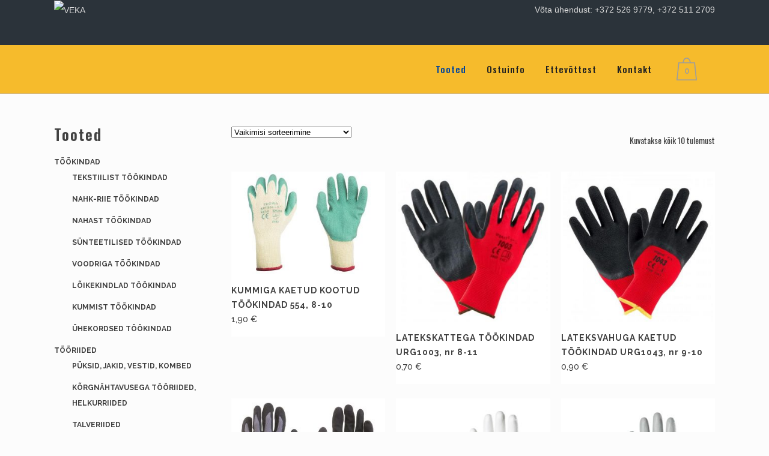

--- FILE ---
content_type: text/html; charset=UTF-8
request_url: https://vekakommerts.ee/tootekategooria/tookindad/sunteetilised-tookindad/
body_size: 24139
content:

<!DOCTYPE html>
<html lang="et">
<head><meta charset="UTF-8" /><script>if(navigator.userAgent.match(/MSIE|Internet Explorer/i)||navigator.userAgent.match(/Trident\/7\..*?rv:11/i)){var href=document.location.href;if(!href.match(/[?&]nowprocket/)){if(href.indexOf("?")==-1){if(href.indexOf("#")==-1){document.location.href=href+"?nowprocket=1"}else{document.location.href=href.replace("#","?nowprocket=1#")}}else{if(href.indexOf("#")==-1){document.location.href=href+"&nowprocket=1"}else{document.location.href=href.replace("#","&nowprocket=1#")}}}}</script><script>(()=>{class RocketLazyLoadScripts{constructor(){this.v="2.0.4",this.userEvents=["keydown","keyup","mousedown","mouseup","mousemove","mouseover","mouseout","touchmove","touchstart","touchend","touchcancel","wheel","click","dblclick","input"],this.attributeEvents=["onblur","onclick","oncontextmenu","ondblclick","onfocus","onmousedown","onmouseenter","onmouseleave","onmousemove","onmouseout","onmouseover","onmouseup","onmousewheel","onscroll","onsubmit"]}async t(){this.i(),this.o(),/iP(ad|hone)/.test(navigator.userAgent)&&this.h(),this.u(),this.l(this),this.m(),this.k(this),this.p(this),this._(),await Promise.all([this.R(),this.L()]),this.lastBreath=Date.now(),this.S(this),this.P(),this.D(),this.O(),this.M(),await this.C(this.delayedScripts.normal),await this.C(this.delayedScripts.defer),await this.C(this.delayedScripts.async),await this.T(),await this.F(),await this.j(),await this.A(),window.dispatchEvent(new Event("rocket-allScriptsLoaded")),this.everythingLoaded=!0,this.lastTouchEnd&&await new Promise(t=>setTimeout(t,500-Date.now()+this.lastTouchEnd)),this.I(),this.H(),this.U(),this.W()}i(){this.CSPIssue=sessionStorage.getItem("rocketCSPIssue"),document.addEventListener("securitypolicyviolation",t=>{this.CSPIssue||"script-src-elem"!==t.violatedDirective||"data"!==t.blockedURI||(this.CSPIssue=!0,sessionStorage.setItem("rocketCSPIssue",!0))},{isRocket:!0})}o(){window.addEventListener("pageshow",t=>{this.persisted=t.persisted,this.realWindowLoadedFired=!0},{isRocket:!0}),window.addEventListener("pagehide",()=>{this.onFirstUserAction=null},{isRocket:!0})}h(){let t;function e(e){t=e}window.addEventListener("touchstart",e,{isRocket:!0}),window.addEventListener("touchend",function i(o){o.changedTouches[0]&&t.changedTouches[0]&&Math.abs(o.changedTouches[0].pageX-t.changedTouches[0].pageX)<10&&Math.abs(o.changedTouches[0].pageY-t.changedTouches[0].pageY)<10&&o.timeStamp-t.timeStamp<200&&(window.removeEventListener("touchstart",e,{isRocket:!0}),window.removeEventListener("touchend",i,{isRocket:!0}),"INPUT"===o.target.tagName&&"text"===o.target.type||(o.target.dispatchEvent(new TouchEvent("touchend",{target:o.target,bubbles:!0})),o.target.dispatchEvent(new MouseEvent("mouseover",{target:o.target,bubbles:!0})),o.target.dispatchEvent(new PointerEvent("click",{target:o.target,bubbles:!0,cancelable:!0,detail:1,clientX:o.changedTouches[0].clientX,clientY:o.changedTouches[0].clientY})),event.preventDefault()))},{isRocket:!0})}q(t){this.userActionTriggered||("mousemove"!==t.type||this.firstMousemoveIgnored?"keyup"===t.type||"mouseover"===t.type||"mouseout"===t.type||(this.userActionTriggered=!0,this.onFirstUserAction&&this.onFirstUserAction()):this.firstMousemoveIgnored=!0),"click"===t.type&&t.preventDefault(),t.stopPropagation(),t.stopImmediatePropagation(),"touchstart"===this.lastEvent&&"touchend"===t.type&&(this.lastTouchEnd=Date.now()),"click"===t.type&&(this.lastTouchEnd=0),this.lastEvent=t.type,t.composedPath&&t.composedPath()[0].getRootNode()instanceof ShadowRoot&&(t.rocketTarget=t.composedPath()[0]),this.savedUserEvents.push(t)}u(){this.savedUserEvents=[],this.userEventHandler=this.q.bind(this),this.userEvents.forEach(t=>window.addEventListener(t,this.userEventHandler,{passive:!1,isRocket:!0})),document.addEventListener("visibilitychange",this.userEventHandler,{isRocket:!0})}U(){this.userEvents.forEach(t=>window.removeEventListener(t,this.userEventHandler,{passive:!1,isRocket:!0})),document.removeEventListener("visibilitychange",this.userEventHandler,{isRocket:!0}),this.savedUserEvents.forEach(t=>{(t.rocketTarget||t.target).dispatchEvent(new window[t.constructor.name](t.type,t))})}m(){const t="return false",e=Array.from(this.attributeEvents,t=>"data-rocket-"+t),i="["+this.attributeEvents.join("],[")+"]",o="[data-rocket-"+this.attributeEvents.join("],[data-rocket-")+"]",s=(e,i,o)=>{o&&o!==t&&(e.setAttribute("data-rocket-"+i,o),e["rocket"+i]=new Function("event",o),e.setAttribute(i,t))};new MutationObserver(t=>{for(const n of t)"attributes"===n.type&&(n.attributeName.startsWith("data-rocket-")||this.everythingLoaded?n.attributeName.startsWith("data-rocket-")&&this.everythingLoaded&&this.N(n.target,n.attributeName.substring(12)):s(n.target,n.attributeName,n.target.getAttribute(n.attributeName))),"childList"===n.type&&n.addedNodes.forEach(t=>{if(t.nodeType===Node.ELEMENT_NODE)if(this.everythingLoaded)for(const i of[t,...t.querySelectorAll(o)])for(const t of i.getAttributeNames())e.includes(t)&&this.N(i,t.substring(12));else for(const e of[t,...t.querySelectorAll(i)])for(const t of e.getAttributeNames())this.attributeEvents.includes(t)&&s(e,t,e.getAttribute(t))})}).observe(document,{subtree:!0,childList:!0,attributeFilter:[...this.attributeEvents,...e]})}I(){this.attributeEvents.forEach(t=>{document.querySelectorAll("[data-rocket-"+t+"]").forEach(e=>{this.N(e,t)})})}N(t,e){const i=t.getAttribute("data-rocket-"+e);i&&(t.setAttribute(e,i),t.removeAttribute("data-rocket-"+e))}k(t){Object.defineProperty(HTMLElement.prototype,"onclick",{get(){return this.rocketonclick||null},set(e){this.rocketonclick=e,this.setAttribute(t.everythingLoaded?"onclick":"data-rocket-onclick","this.rocketonclick(event)")}})}S(t){function e(e,i){let o=e[i];e[i]=null,Object.defineProperty(e,i,{get:()=>o,set(s){t.everythingLoaded?o=s:e["rocket"+i]=o=s}})}e(document,"onreadystatechange"),e(window,"onload"),e(window,"onpageshow");try{Object.defineProperty(document,"readyState",{get:()=>t.rocketReadyState,set(e){t.rocketReadyState=e},configurable:!0}),document.readyState="loading"}catch(t){console.log("WPRocket DJE readyState conflict, bypassing")}}l(t){this.originalAddEventListener=EventTarget.prototype.addEventListener,this.originalRemoveEventListener=EventTarget.prototype.removeEventListener,this.savedEventListeners=[],EventTarget.prototype.addEventListener=function(e,i,o){o&&o.isRocket||!t.B(e,this)&&!t.userEvents.includes(e)||t.B(e,this)&&!t.userActionTriggered||e.startsWith("rocket-")||t.everythingLoaded?t.originalAddEventListener.call(this,e,i,o):(t.savedEventListeners.push({target:this,remove:!1,type:e,func:i,options:o}),"mouseenter"!==e&&"mouseleave"!==e||t.originalAddEventListener.call(this,e,t.savedUserEvents.push,o))},EventTarget.prototype.removeEventListener=function(e,i,o){o&&o.isRocket||!t.B(e,this)&&!t.userEvents.includes(e)||t.B(e,this)&&!t.userActionTriggered||e.startsWith("rocket-")||t.everythingLoaded?t.originalRemoveEventListener.call(this,e,i,o):t.savedEventListeners.push({target:this,remove:!0,type:e,func:i,options:o})}}J(t,e){this.savedEventListeners=this.savedEventListeners.filter(i=>{let o=i.type,s=i.target||window;return e!==o||t!==s||(this.B(o,s)&&(i.type="rocket-"+o),this.$(i),!1)})}H(){EventTarget.prototype.addEventListener=this.originalAddEventListener,EventTarget.prototype.removeEventListener=this.originalRemoveEventListener,this.savedEventListeners.forEach(t=>this.$(t))}$(t){t.remove?this.originalRemoveEventListener.call(t.target,t.type,t.func,t.options):this.originalAddEventListener.call(t.target,t.type,t.func,t.options)}p(t){let e;function i(e){return t.everythingLoaded?e:e.split(" ").map(t=>"load"===t||t.startsWith("load.")?"rocket-jquery-load":t).join(" ")}function o(o){function s(e){const s=o.fn[e];o.fn[e]=o.fn.init.prototype[e]=function(){return this[0]===window&&t.userActionTriggered&&("string"==typeof arguments[0]||arguments[0]instanceof String?arguments[0]=i(arguments[0]):"object"==typeof arguments[0]&&Object.keys(arguments[0]).forEach(t=>{const e=arguments[0][t];delete arguments[0][t],arguments[0][i(t)]=e})),s.apply(this,arguments),this}}if(o&&o.fn&&!t.allJQueries.includes(o)){const e={DOMContentLoaded:[],"rocket-DOMContentLoaded":[]};for(const t in e)document.addEventListener(t,()=>{e[t].forEach(t=>t())},{isRocket:!0});o.fn.ready=o.fn.init.prototype.ready=function(i){function s(){parseInt(o.fn.jquery)>2?setTimeout(()=>i.bind(document)(o)):i.bind(document)(o)}return"function"==typeof i&&(t.realDomReadyFired?!t.userActionTriggered||t.fauxDomReadyFired?s():e["rocket-DOMContentLoaded"].push(s):e.DOMContentLoaded.push(s)),o([])},s("on"),s("one"),s("off"),t.allJQueries.push(o)}e=o}t.allJQueries=[],o(window.jQuery),Object.defineProperty(window,"jQuery",{get:()=>e,set(t){o(t)}})}P(){const t=new Map;document.write=document.writeln=function(e){const i=document.currentScript,o=document.createRange(),s=i.parentElement;let n=t.get(i);void 0===n&&(n=i.nextSibling,t.set(i,n));const c=document.createDocumentFragment();o.setStart(c,0),c.appendChild(o.createContextualFragment(e)),s.insertBefore(c,n)}}async R(){return new Promise(t=>{this.userActionTriggered?t():this.onFirstUserAction=t})}async L(){return new Promise(t=>{document.addEventListener("DOMContentLoaded",()=>{this.realDomReadyFired=!0,t()},{isRocket:!0})})}async j(){return this.realWindowLoadedFired?Promise.resolve():new Promise(t=>{window.addEventListener("load",t,{isRocket:!0})})}M(){this.pendingScripts=[];this.scriptsMutationObserver=new MutationObserver(t=>{for(const e of t)e.addedNodes.forEach(t=>{"SCRIPT"!==t.tagName||t.noModule||t.isWPRocket||this.pendingScripts.push({script:t,promise:new Promise(e=>{const i=()=>{const i=this.pendingScripts.findIndex(e=>e.script===t);i>=0&&this.pendingScripts.splice(i,1),e()};t.addEventListener("load",i,{isRocket:!0}),t.addEventListener("error",i,{isRocket:!0}),setTimeout(i,1e3)})})})}),this.scriptsMutationObserver.observe(document,{childList:!0,subtree:!0})}async F(){await this.X(),this.pendingScripts.length?(await this.pendingScripts[0].promise,await this.F()):this.scriptsMutationObserver.disconnect()}D(){this.delayedScripts={normal:[],async:[],defer:[]},document.querySelectorAll("script[type$=rocketlazyloadscript]").forEach(t=>{t.hasAttribute("data-rocket-src")?t.hasAttribute("async")&&!1!==t.async?this.delayedScripts.async.push(t):t.hasAttribute("defer")&&!1!==t.defer||"module"===t.getAttribute("data-rocket-type")?this.delayedScripts.defer.push(t):this.delayedScripts.normal.push(t):this.delayedScripts.normal.push(t)})}async _(){await this.L();let t=[];document.querySelectorAll("script[type$=rocketlazyloadscript][data-rocket-src]").forEach(e=>{let i=e.getAttribute("data-rocket-src");if(i&&!i.startsWith("data:")){i.startsWith("//")&&(i=location.protocol+i);try{const o=new URL(i).origin;o!==location.origin&&t.push({src:o,crossOrigin:e.crossOrigin||"module"===e.getAttribute("data-rocket-type")})}catch(t){}}}),t=[...new Map(t.map(t=>[JSON.stringify(t),t])).values()],this.Y(t,"preconnect")}async G(t){if(await this.K(),!0!==t.noModule||!("noModule"in HTMLScriptElement.prototype))return new Promise(e=>{let i;function o(){(i||t).setAttribute("data-rocket-status","executed"),e()}try{if(navigator.userAgent.includes("Firefox/")||""===navigator.vendor||this.CSPIssue)i=document.createElement("script"),[...t.attributes].forEach(t=>{let e=t.nodeName;"type"!==e&&("data-rocket-type"===e&&(e="type"),"data-rocket-src"===e&&(e="src"),i.setAttribute(e,t.nodeValue))}),t.text&&(i.text=t.text),t.nonce&&(i.nonce=t.nonce),i.hasAttribute("src")?(i.addEventListener("load",o,{isRocket:!0}),i.addEventListener("error",()=>{i.setAttribute("data-rocket-status","failed-network"),e()},{isRocket:!0}),setTimeout(()=>{i.isConnected||e()},1)):(i.text=t.text,o()),i.isWPRocket=!0,t.parentNode.replaceChild(i,t);else{const i=t.getAttribute("data-rocket-type"),s=t.getAttribute("data-rocket-src");i?(t.type=i,t.removeAttribute("data-rocket-type")):t.removeAttribute("type"),t.addEventListener("load",o,{isRocket:!0}),t.addEventListener("error",i=>{this.CSPIssue&&i.target.src.startsWith("data:")?(console.log("WPRocket: CSP fallback activated"),t.removeAttribute("src"),this.G(t).then(e)):(t.setAttribute("data-rocket-status","failed-network"),e())},{isRocket:!0}),s?(t.fetchPriority="high",t.removeAttribute("data-rocket-src"),t.src=s):t.src="data:text/javascript;base64,"+window.btoa(unescape(encodeURIComponent(t.text)))}}catch(i){t.setAttribute("data-rocket-status","failed-transform"),e()}});t.setAttribute("data-rocket-status","skipped")}async C(t){const e=t.shift();return e?(e.isConnected&&await this.G(e),this.C(t)):Promise.resolve()}O(){this.Y([...this.delayedScripts.normal,...this.delayedScripts.defer,...this.delayedScripts.async],"preload")}Y(t,e){this.trash=this.trash||[];let i=!0;var o=document.createDocumentFragment();t.forEach(t=>{const s=t.getAttribute&&t.getAttribute("data-rocket-src")||t.src;if(s&&!s.startsWith("data:")){const n=document.createElement("link");n.href=s,n.rel=e,"preconnect"!==e&&(n.as="script",n.fetchPriority=i?"high":"low"),t.getAttribute&&"module"===t.getAttribute("data-rocket-type")&&(n.crossOrigin=!0),t.crossOrigin&&(n.crossOrigin=t.crossOrigin),t.integrity&&(n.integrity=t.integrity),t.nonce&&(n.nonce=t.nonce),o.appendChild(n),this.trash.push(n),i=!1}}),document.head.appendChild(o)}W(){this.trash.forEach(t=>t.remove())}async T(){try{document.readyState="interactive"}catch(t){}this.fauxDomReadyFired=!0;try{await this.K(),this.J(document,"readystatechange"),document.dispatchEvent(new Event("rocket-readystatechange")),await this.K(),document.rocketonreadystatechange&&document.rocketonreadystatechange(),await this.K(),this.J(document,"DOMContentLoaded"),document.dispatchEvent(new Event("rocket-DOMContentLoaded")),await this.K(),this.J(window,"DOMContentLoaded"),window.dispatchEvent(new Event("rocket-DOMContentLoaded"))}catch(t){console.error(t)}}async A(){try{document.readyState="complete"}catch(t){}try{await this.K(),this.J(document,"readystatechange"),document.dispatchEvent(new Event("rocket-readystatechange")),await this.K(),document.rocketonreadystatechange&&document.rocketonreadystatechange(),await this.K(),this.J(window,"load"),window.dispatchEvent(new Event("rocket-load")),await this.K(),window.rocketonload&&window.rocketonload(),await this.K(),this.allJQueries.forEach(t=>t(window).trigger("rocket-jquery-load")),await this.K(),this.J(window,"pageshow");const t=new Event("rocket-pageshow");t.persisted=this.persisted,window.dispatchEvent(t),await this.K(),window.rocketonpageshow&&window.rocketonpageshow({persisted:this.persisted})}catch(t){console.error(t)}}async K(){Date.now()-this.lastBreath>45&&(await this.X(),this.lastBreath=Date.now())}async X(){return document.hidden?new Promise(t=>setTimeout(t)):new Promise(t=>requestAnimationFrame(t))}B(t,e){return e===document&&"readystatechange"===t||(e===document&&"DOMContentLoaded"===t||(e===window&&"DOMContentLoaded"===t||(e===window&&"load"===t||e===window&&"pageshow"===t)))}static run(){(new RocketLazyLoadScripts).t()}}RocketLazyLoadScripts.run()})();</script>
	
	
				<meta name="viewport" content="width=device-width,initial-scale=1,user-scalable=no">
		
            
            
	<link rel="profile" href="http://gmpg.org/xfn/11" />
	<link rel="pingback" href="https://vekakommerts.ee/xmlrpc.php" />

	<title>Vekakommerts OÜ | </title>
<link data-rocket-preload as="style" href="https://fonts.googleapis.com/css?family=Lato%3A100%2C100i%2C200%2C200i%2C300%2C300i%2C400%2C400i%2C500%2C500i%2C600%2C600i%2C700%2C700i%2C800%2C800i%2C900%2C900i%7COpen%20Sans%3A100%2C100i%2C200%2C200i%2C300%2C300i%2C400%2C400i%2C500%2C500i%2C600%2C600i%2C700%2C700i%2C800%2C800i%2C900%2C900i%7CIndie%20Flower%3A100%2C100i%2C200%2C200i%2C300%2C300i%2C400%2C400i%2C500%2C500i%2C600%2C600i%2C700%2C700i%2C800%2C800i%2C900%2C900i%7COswald%3A100%2C100i%2C200%2C200i%2C300%2C300i%2C400%2C400i%2C500%2C500i%2C600%2C600i%2C700%2C700i%2C800%2C800i%2C900%2C900i%7CRaleway%3A100%2C200%2C300%2C400%2C500%2C600%2C700%2C800%2C900%2C100italic%2C300italic%2C400italic%2C700italic%7COswald%3A100%2C200%2C300%2C400%2C500%2C600%2C700%2C800%2C900%2C100italic%2C300italic%2C400italic%2C700italic%7CRaleway%3A100%2C200%2C300%2C400%2C500%2C600%2C700%2C800%2C900%2C100italic%2C300italic%2C400italic%2C700italic&#038;subset=latin%2Clatin-ext&#038;display=swap" rel="preload">
<link href="https://fonts.googleapis.com/css?family=Lato%3A100%2C100i%2C200%2C200i%2C300%2C300i%2C400%2C400i%2C500%2C500i%2C600%2C600i%2C700%2C700i%2C800%2C800i%2C900%2C900i%7COpen%20Sans%3A100%2C100i%2C200%2C200i%2C300%2C300i%2C400%2C400i%2C500%2C500i%2C600%2C600i%2C700%2C700i%2C800%2C800i%2C900%2C900i%7CIndie%20Flower%3A100%2C100i%2C200%2C200i%2C300%2C300i%2C400%2C400i%2C500%2C500i%2C600%2C600i%2C700%2C700i%2C800%2C800i%2C900%2C900i%7COswald%3A100%2C100i%2C200%2C200i%2C300%2C300i%2C400%2C400i%2C500%2C500i%2C600%2C600i%2C700%2C700i%2C800%2C800i%2C900%2C900i%7CRaleway%3A100%2C200%2C300%2C400%2C500%2C600%2C700%2C800%2C900%2C100italic%2C300italic%2C400italic%2C700italic%7COswald%3A100%2C200%2C300%2C400%2C500%2C600%2C700%2C800%2C900%2C100italic%2C300italic%2C400italic%2C700italic%7CRaleway%3A100%2C200%2C300%2C400%2C500%2C600%2C700%2C800%2C900%2C100italic%2C300italic%2C400italic%2C700italic&#038;subset=latin%2Clatin-ext&#038;display=swap" media="print" onload="this.media=&#039;all&#039;" rel="stylesheet">
<noscript data-wpr-hosted-gf-parameters=""><link rel="stylesheet" href="https://fonts.googleapis.com/css?family=Lato%3A100%2C100i%2C200%2C200i%2C300%2C300i%2C400%2C400i%2C500%2C500i%2C600%2C600i%2C700%2C700i%2C800%2C800i%2C900%2C900i%7COpen%20Sans%3A100%2C100i%2C200%2C200i%2C300%2C300i%2C400%2C400i%2C500%2C500i%2C600%2C600i%2C700%2C700i%2C800%2C800i%2C900%2C900i%7CIndie%20Flower%3A100%2C100i%2C200%2C200i%2C300%2C300i%2C400%2C400i%2C500%2C500i%2C600%2C600i%2C700%2C700i%2C800%2C800i%2C900%2C900i%7COswald%3A100%2C100i%2C200%2C200i%2C300%2C300i%2C400%2C400i%2C500%2C500i%2C600%2C600i%2C700%2C700i%2C800%2C800i%2C900%2C900i%7CRaleway%3A100%2C200%2C300%2C400%2C500%2C600%2C700%2C800%2C900%2C100italic%2C300italic%2C400italic%2C700italic%7COswald%3A100%2C200%2C300%2C400%2C500%2C600%2C700%2C800%2C900%2C100italic%2C300italic%2C400italic%2C700italic%7CRaleway%3A100%2C200%2C300%2C400%2C500%2C600%2C700%2C800%2C900%2C100italic%2C300italic%2C400italic%2C700italic&#038;subset=latin%2Clatin-ext&#038;display=swap"></noscript>
<meta name='robots' content='max-image-preview:large' />
	<style>img:is([sizes="auto" i], [sizes^="auto," i]) { contain-intrinsic-size: 3000px 1500px }</style>
	<link rel="alternate" hreflang="et" href="https://vekakommerts.ee/tootekategooria/tookindad/sunteetilised-tookindad/" />
<link rel="alternate" hreflang="x-default" href="https://vekakommerts.ee/tootekategooria/tookindad/sunteetilised-tookindad/" />

<!-- Google Tag Manager for WordPress by gtm4wp.com -->
<script data-cfasync="false" data-pagespeed-no-defer>
	var gtm4wp_datalayer_name = "dataLayer";
	var dataLayer = dataLayer || [];
</script>
<!-- End Google Tag Manager for WordPress by gtm4wp.com --><link rel='dns-prefetch' href='//fonts.googleapis.com' />
<link href='https://fonts.gstatic.com' crossorigin rel='preconnect' />
<link rel="alternate" type="application/rss+xml" title="Vekakommerts OÜ &raquo; RSS" href="https://vekakommerts.ee/feed/" />
<link rel="alternate" type="application/rss+xml" title="Vekakommerts OÜ &raquo; Kommentaaride RSS" href="https://vekakommerts.ee/comments/feed/" />
<link rel="alternate" type="application/rss+xml" title="Vekakommerts OÜ &raquo; Sünteetilised töökindad Kategooria uudisevoog" href="https://vekakommerts.ee/tootekategooria/tookindad/sunteetilised-tookindad/feed/" />
<link rel='stylesheet' id='layerslider-css' href='https://vekakommerts.ee/wp-content/plugins/LayerSlider/assets/static/layerslider/css/layerslider.css?ver=7.14.0' type='text/css' media='all' />
<style id='wp-emoji-styles-inline-css' type='text/css'>

	img.wp-smiley, img.emoji {
		display: inline !important;
		border: none !important;
		box-shadow: none !important;
		height: 1em !important;
		width: 1em !important;
		margin: 0 0.07em !important;
		vertical-align: -0.1em !important;
		background: none !important;
		padding: 0 !important;
	}
</style>
<link rel='stylesheet' id='wp-block-library-css' href='https://vekakommerts.ee/wp-includes/css/dist/block-library/style.min.css?ver=6.8.3' type='text/css' media='all' />
<style id='classic-theme-styles-inline-css' type='text/css'>
/*! This file is auto-generated */
.wp-block-button__link{color:#fff;background-color:#32373c;border-radius:9999px;box-shadow:none;text-decoration:none;padding:calc(.667em + 2px) calc(1.333em + 2px);font-size:1.125em}.wp-block-file__button{background:#32373c;color:#fff;text-decoration:none}
</style>
<style id='global-styles-inline-css' type='text/css'>
:root{--wp--preset--aspect-ratio--square: 1;--wp--preset--aspect-ratio--4-3: 4/3;--wp--preset--aspect-ratio--3-4: 3/4;--wp--preset--aspect-ratio--3-2: 3/2;--wp--preset--aspect-ratio--2-3: 2/3;--wp--preset--aspect-ratio--16-9: 16/9;--wp--preset--aspect-ratio--9-16: 9/16;--wp--preset--color--black: #000000;--wp--preset--color--cyan-bluish-gray: #abb8c3;--wp--preset--color--white: #ffffff;--wp--preset--color--pale-pink: #f78da7;--wp--preset--color--vivid-red: #cf2e2e;--wp--preset--color--luminous-vivid-orange: #ff6900;--wp--preset--color--luminous-vivid-amber: #fcb900;--wp--preset--color--light-green-cyan: #7bdcb5;--wp--preset--color--vivid-green-cyan: #00d084;--wp--preset--color--pale-cyan-blue: #8ed1fc;--wp--preset--color--vivid-cyan-blue: #0693e3;--wp--preset--color--vivid-purple: #9b51e0;--wp--preset--gradient--vivid-cyan-blue-to-vivid-purple: linear-gradient(135deg,rgba(6,147,227,1) 0%,rgb(155,81,224) 100%);--wp--preset--gradient--light-green-cyan-to-vivid-green-cyan: linear-gradient(135deg,rgb(122,220,180) 0%,rgb(0,208,130) 100%);--wp--preset--gradient--luminous-vivid-amber-to-luminous-vivid-orange: linear-gradient(135deg,rgba(252,185,0,1) 0%,rgba(255,105,0,1) 100%);--wp--preset--gradient--luminous-vivid-orange-to-vivid-red: linear-gradient(135deg,rgba(255,105,0,1) 0%,rgb(207,46,46) 100%);--wp--preset--gradient--very-light-gray-to-cyan-bluish-gray: linear-gradient(135deg,rgb(238,238,238) 0%,rgb(169,184,195) 100%);--wp--preset--gradient--cool-to-warm-spectrum: linear-gradient(135deg,rgb(74,234,220) 0%,rgb(151,120,209) 20%,rgb(207,42,186) 40%,rgb(238,44,130) 60%,rgb(251,105,98) 80%,rgb(254,248,76) 100%);--wp--preset--gradient--blush-light-purple: linear-gradient(135deg,rgb(255,206,236) 0%,rgb(152,150,240) 100%);--wp--preset--gradient--blush-bordeaux: linear-gradient(135deg,rgb(254,205,165) 0%,rgb(254,45,45) 50%,rgb(107,0,62) 100%);--wp--preset--gradient--luminous-dusk: linear-gradient(135deg,rgb(255,203,112) 0%,rgb(199,81,192) 50%,rgb(65,88,208) 100%);--wp--preset--gradient--pale-ocean: linear-gradient(135deg,rgb(255,245,203) 0%,rgb(182,227,212) 50%,rgb(51,167,181) 100%);--wp--preset--gradient--electric-grass: linear-gradient(135deg,rgb(202,248,128) 0%,rgb(113,206,126) 100%);--wp--preset--gradient--midnight: linear-gradient(135deg,rgb(2,3,129) 0%,rgb(40,116,252) 100%);--wp--preset--font-size--small: 13px;--wp--preset--font-size--medium: 20px;--wp--preset--font-size--large: 36px;--wp--preset--font-size--x-large: 42px;--wp--preset--spacing--20: 0.44rem;--wp--preset--spacing--30: 0.67rem;--wp--preset--spacing--40: 1rem;--wp--preset--spacing--50: 1.5rem;--wp--preset--spacing--60: 2.25rem;--wp--preset--spacing--70: 3.38rem;--wp--preset--spacing--80: 5.06rem;--wp--preset--shadow--natural: 6px 6px 9px rgba(0, 0, 0, 0.2);--wp--preset--shadow--deep: 12px 12px 50px rgba(0, 0, 0, 0.4);--wp--preset--shadow--sharp: 6px 6px 0px rgba(0, 0, 0, 0.2);--wp--preset--shadow--outlined: 6px 6px 0px -3px rgba(255, 255, 255, 1), 6px 6px rgba(0, 0, 0, 1);--wp--preset--shadow--crisp: 6px 6px 0px rgba(0, 0, 0, 1);}:where(.is-layout-flex){gap: 0.5em;}:where(.is-layout-grid){gap: 0.5em;}body .is-layout-flex{display: flex;}.is-layout-flex{flex-wrap: wrap;align-items: center;}.is-layout-flex > :is(*, div){margin: 0;}body .is-layout-grid{display: grid;}.is-layout-grid > :is(*, div){margin: 0;}:where(.wp-block-columns.is-layout-flex){gap: 2em;}:where(.wp-block-columns.is-layout-grid){gap: 2em;}:where(.wp-block-post-template.is-layout-flex){gap: 1.25em;}:where(.wp-block-post-template.is-layout-grid){gap: 1.25em;}.has-black-color{color: var(--wp--preset--color--black) !important;}.has-cyan-bluish-gray-color{color: var(--wp--preset--color--cyan-bluish-gray) !important;}.has-white-color{color: var(--wp--preset--color--white) !important;}.has-pale-pink-color{color: var(--wp--preset--color--pale-pink) !important;}.has-vivid-red-color{color: var(--wp--preset--color--vivid-red) !important;}.has-luminous-vivid-orange-color{color: var(--wp--preset--color--luminous-vivid-orange) !important;}.has-luminous-vivid-amber-color{color: var(--wp--preset--color--luminous-vivid-amber) !important;}.has-light-green-cyan-color{color: var(--wp--preset--color--light-green-cyan) !important;}.has-vivid-green-cyan-color{color: var(--wp--preset--color--vivid-green-cyan) !important;}.has-pale-cyan-blue-color{color: var(--wp--preset--color--pale-cyan-blue) !important;}.has-vivid-cyan-blue-color{color: var(--wp--preset--color--vivid-cyan-blue) !important;}.has-vivid-purple-color{color: var(--wp--preset--color--vivid-purple) !important;}.has-black-background-color{background-color: var(--wp--preset--color--black) !important;}.has-cyan-bluish-gray-background-color{background-color: var(--wp--preset--color--cyan-bluish-gray) !important;}.has-white-background-color{background-color: var(--wp--preset--color--white) !important;}.has-pale-pink-background-color{background-color: var(--wp--preset--color--pale-pink) !important;}.has-vivid-red-background-color{background-color: var(--wp--preset--color--vivid-red) !important;}.has-luminous-vivid-orange-background-color{background-color: var(--wp--preset--color--luminous-vivid-orange) !important;}.has-luminous-vivid-amber-background-color{background-color: var(--wp--preset--color--luminous-vivid-amber) !important;}.has-light-green-cyan-background-color{background-color: var(--wp--preset--color--light-green-cyan) !important;}.has-vivid-green-cyan-background-color{background-color: var(--wp--preset--color--vivid-green-cyan) !important;}.has-pale-cyan-blue-background-color{background-color: var(--wp--preset--color--pale-cyan-blue) !important;}.has-vivid-cyan-blue-background-color{background-color: var(--wp--preset--color--vivid-cyan-blue) !important;}.has-vivid-purple-background-color{background-color: var(--wp--preset--color--vivid-purple) !important;}.has-black-border-color{border-color: var(--wp--preset--color--black) !important;}.has-cyan-bluish-gray-border-color{border-color: var(--wp--preset--color--cyan-bluish-gray) !important;}.has-white-border-color{border-color: var(--wp--preset--color--white) !important;}.has-pale-pink-border-color{border-color: var(--wp--preset--color--pale-pink) !important;}.has-vivid-red-border-color{border-color: var(--wp--preset--color--vivid-red) !important;}.has-luminous-vivid-orange-border-color{border-color: var(--wp--preset--color--luminous-vivid-orange) !important;}.has-luminous-vivid-amber-border-color{border-color: var(--wp--preset--color--luminous-vivid-amber) !important;}.has-light-green-cyan-border-color{border-color: var(--wp--preset--color--light-green-cyan) !important;}.has-vivid-green-cyan-border-color{border-color: var(--wp--preset--color--vivid-green-cyan) !important;}.has-pale-cyan-blue-border-color{border-color: var(--wp--preset--color--pale-cyan-blue) !important;}.has-vivid-cyan-blue-border-color{border-color: var(--wp--preset--color--vivid-cyan-blue) !important;}.has-vivid-purple-border-color{border-color: var(--wp--preset--color--vivid-purple) !important;}.has-vivid-cyan-blue-to-vivid-purple-gradient-background{background: var(--wp--preset--gradient--vivid-cyan-blue-to-vivid-purple) !important;}.has-light-green-cyan-to-vivid-green-cyan-gradient-background{background: var(--wp--preset--gradient--light-green-cyan-to-vivid-green-cyan) !important;}.has-luminous-vivid-amber-to-luminous-vivid-orange-gradient-background{background: var(--wp--preset--gradient--luminous-vivid-amber-to-luminous-vivid-orange) !important;}.has-luminous-vivid-orange-to-vivid-red-gradient-background{background: var(--wp--preset--gradient--luminous-vivid-orange-to-vivid-red) !important;}.has-very-light-gray-to-cyan-bluish-gray-gradient-background{background: var(--wp--preset--gradient--very-light-gray-to-cyan-bluish-gray) !important;}.has-cool-to-warm-spectrum-gradient-background{background: var(--wp--preset--gradient--cool-to-warm-spectrum) !important;}.has-blush-light-purple-gradient-background{background: var(--wp--preset--gradient--blush-light-purple) !important;}.has-blush-bordeaux-gradient-background{background: var(--wp--preset--gradient--blush-bordeaux) !important;}.has-luminous-dusk-gradient-background{background: var(--wp--preset--gradient--luminous-dusk) !important;}.has-pale-ocean-gradient-background{background: var(--wp--preset--gradient--pale-ocean) !important;}.has-electric-grass-gradient-background{background: var(--wp--preset--gradient--electric-grass) !important;}.has-midnight-gradient-background{background: var(--wp--preset--gradient--midnight) !important;}.has-small-font-size{font-size: var(--wp--preset--font-size--small) !important;}.has-medium-font-size{font-size: var(--wp--preset--font-size--medium) !important;}.has-large-font-size{font-size: var(--wp--preset--font-size--large) !important;}.has-x-large-font-size{font-size: var(--wp--preset--font-size--x-large) !important;}
:where(.wp-block-post-template.is-layout-flex){gap: 1.25em;}:where(.wp-block-post-template.is-layout-grid){gap: 1.25em;}
:where(.wp-block-columns.is-layout-flex){gap: 2em;}:where(.wp-block-columns.is-layout-grid){gap: 2em;}
:root :where(.wp-block-pullquote){font-size: 1.5em;line-height: 1.6;}
</style>
<style id='woocommerce-inline-inline-css' type='text/css'>
.woocommerce form .form-row .required { visibility: visible; }
</style>
<link rel='stylesheet' id='wpml-legacy-dropdown-0-css' href='https://vekakommerts.ee/wp-content/plugins/sitepress-multilingual-cms/templates/language-switchers/legacy-dropdown/style.min.css?ver=1' type='text/css' media='all' />
<style id='wpml-legacy-dropdown-0-inline-css' type='text/css'>
.wpml-ls-statics-shortcode_actions{background-color:#eeeeee;}.wpml-ls-statics-shortcode_actions, .wpml-ls-statics-shortcode_actions .wpml-ls-sub-menu, .wpml-ls-statics-shortcode_actions a {border-color:#cdcdcd;}.wpml-ls-statics-shortcode_actions a, .wpml-ls-statics-shortcode_actions .wpml-ls-sub-menu a, .wpml-ls-statics-shortcode_actions .wpml-ls-sub-menu a:link, .wpml-ls-statics-shortcode_actions li:not(.wpml-ls-current-language) .wpml-ls-link, .wpml-ls-statics-shortcode_actions li:not(.wpml-ls-current-language) .wpml-ls-link:link {color:#444444;background-color:#ffffff;}.wpml-ls-statics-shortcode_actions .wpml-ls-sub-menu a:hover,.wpml-ls-statics-shortcode_actions .wpml-ls-sub-menu a:focus, .wpml-ls-statics-shortcode_actions .wpml-ls-sub-menu a:link:hover, .wpml-ls-statics-shortcode_actions .wpml-ls-sub-menu a:link:focus {color:#000000;background-color:#eeeeee;}.wpml-ls-statics-shortcode_actions .wpml-ls-current-language > a {color:#444444;background-color:#ffffff;}.wpml-ls-statics-shortcode_actions .wpml-ls-current-language:hover>a, .wpml-ls-statics-shortcode_actions .wpml-ls-current-language>a:focus {color:#000000;background-color:#eeeeee;}
</style>
<link rel='stylesheet' id='brands-styles-css' href='https://vekakommerts.ee/wp-content/plugins/woocommerce/assets/css/brands.css?ver=10.3.7' type='text/css' media='all' />
<link rel='stylesheet' id='theme-parent-css' href='https://vekakommerts.ee/wp-content/themes/bridge-child/style.css?ver=6.8.3' type='text/css' media='all' />
<link rel='stylesheet' id='mediaelement-css' href='https://vekakommerts.ee/wp-includes/js/mediaelement/mediaelementplayer-legacy.min.css?ver=4.2.17' type='text/css' media='all' />
<link rel='stylesheet' id='wp-mediaelement-css' href='https://vekakommerts.ee/wp-includes/js/mediaelement/wp-mediaelement.min.css?ver=6.8.3' type='text/css' media='all' />
<link rel='stylesheet' id='bridge-default-style-css' href='https://vekakommerts.ee/wp-content/themes/bridge/style.css?ver=6.8.3' type='text/css' media='all' />
<link rel='stylesheet' id='bridge-qode-font_awesome-css' href='https://vekakommerts.ee/wp-content/themes/bridge/css/font-awesome/css/font-awesome.min.css?ver=6.8.3' type='text/css' media='all' />
<link rel='stylesheet' id='bridge-qode-font_elegant-css' href='https://vekakommerts.ee/wp-content/themes/bridge/css/elegant-icons/style.min.css?ver=6.8.3' type='text/css' media='all' />
<link rel='stylesheet' id='bridge-qode-linea_icons-css' href='https://vekakommerts.ee/wp-content/themes/bridge/css/linea-icons/style.css?ver=6.8.3' type='text/css' media='all' />
<link rel='stylesheet' id='bridge-qode-dripicons-css' href='https://vekakommerts.ee/wp-content/themes/bridge/css/dripicons/dripicons.css?ver=6.8.3' type='text/css' media='all' />
<link rel='stylesheet' id='bridge-qode-kiko-css' href='https://vekakommerts.ee/wp-content/themes/bridge/css/kiko/kiko-all.css?ver=6.8.3' type='text/css' media='all' />
<link rel='stylesheet' id='bridge-qode-font_awesome_5-css' href='https://vekakommerts.ee/wp-content/themes/bridge/css/font-awesome-5/css/font-awesome-5.min.css?ver=6.8.3' type='text/css' media='all' />
<link rel='stylesheet' id='bridge-stylesheet-css' href='https://vekakommerts.ee/wp-content/themes/bridge/css/stylesheet.min.css?ver=6.8.3' type='text/css' media='all' />
<style id='bridge-stylesheet-inline-css' type='text/css'>
   .archive.disabled_footer_top .footer_top_holder, .archive.disabled_footer_bottom .footer_bottom_holder { display: none;}


</style>
<link rel='stylesheet' id='bridge-woocommerce-css' href='https://vekakommerts.ee/wp-content/themes/bridge/css/woocommerce.min.css?ver=6.8.3' type='text/css' media='all' />
<link rel='stylesheet' id='bridge-woocommerce-responsive-css' href='https://vekakommerts.ee/wp-content/themes/bridge/css/woocommerce_responsive.min.css?ver=6.8.3' type='text/css' media='all' />
<link rel='stylesheet' id='bridge-print-css' href='https://vekakommerts.ee/wp-content/themes/bridge/css/print.css?ver=6.8.3' type='text/css' media='all' />
<link rel='stylesheet' id='bridge-style-dynamic-css' href='https://vekakommerts.ee/wp-content/cache/busting/1/wp-content/themes/bridge/css/style_dynamic_callback.css' type='text/css' media='all' />
<link rel='stylesheet' id='bridge-responsive-css' href='https://vekakommerts.ee/wp-content/themes/bridge/css/responsive.min.css?ver=6.8.3' type='text/css' media='all' />
<link rel='stylesheet' id='bridge-style-dynamic-responsive-css' href='https://vekakommerts.ee/wp-content/cache/busting/1/wp-content/themes/bridge/css/style_dynamic_responsive_callback.css' type='text/css' media='all' />
<style id='bridge-style-dynamic-responsive-inline-css' type='text/css'>
.header_top{background-color: #2b333a !important;height: 75px;}

.q_list.number.circle_number ul>li:before{
   color: #fff; !important;
}
/* Dont hide stuff */
/*
.shopping_cart_outer:hover .shopping_cart_dropdown {
    visibility: hidden !important;
}
*/

.carousel-control {
    width:5%!important;
}

.woocommerce div.product .summary p.price span.amount {
    color: red;
}

.woocommerce div.product .summary form.cart table td .quantity {
    height: initial;
    line-height: initial !important;
}

.woocommerce div.product .summary table {
    margin: 10px 0;
}

.shopping_cart_dropdown ul li a {
    color: #ffffff;
}

/* Dont hide stuff */
/*

.woocommerce ul.products li.product:hover .add-to-cart-button, 
.woocommerce ul.products li.product:hover .added_to_cart, 
.woocommerce ul.products li.product:hover a.qbutton.out-of-stock-button {
opacity: 0;
visibility: hidden;
}

*/

@media only screen and (max-width: 860px) {
   .q_slider { display: none; }
   .widget_product_categories { display: none; }
   .widget_products { display: none; }
   .column1 { display: none; }
   .woocommerce-result-count { display: none; } 
}
@media only screen and (max-width: 1000px) {
   .header_top{height: 135px;}
}
</style>
<link rel='stylesheet' id='js_composer_front-css' href='https://vekakommerts.ee/wp-content/plugins/js_composer/assets/css/js_composer.min.css?ver=8.2' type='text/css' media='all' />

<link rel='stylesheet' id='bridge-core-dashboard-style-css' href='https://vekakommerts.ee/wp-content/plugins/bridge-core/modules/core-dashboard/assets/css/core-dashboard.min.css?ver=6.8.3' type='text/css' media='all' />
<script type="rocketlazyloadscript" data-rocket-type="text/javascript" data-rocket-src="https://vekakommerts.ee/wp-includes/js/jquery/jquery.min.js?ver=3.7.1" id="jquery-core-js"></script>
<script type="rocketlazyloadscript" data-rocket-type="text/javascript" data-rocket-src="https://vekakommerts.ee/wp-includes/js/jquery/jquery-migrate.min.js?ver=3.4.1" id="jquery-migrate-js"></script>
<script type="text/javascript" id="layerslider-utils-js-extra">
/* <![CDATA[ */
var LS_Meta = {"v":"7.14.0","fixGSAP":"1"};
/* ]]> */
</script>
<script type="rocketlazyloadscript" data-rocket-type="text/javascript" data-rocket-src="https://vekakommerts.ee/wp-content/plugins/LayerSlider/assets/static/layerslider/js/layerslider.utils.js?ver=7.14.0" id="layerslider-utils-js"></script>
<script type="rocketlazyloadscript" data-rocket-type="text/javascript" data-rocket-src="https://vekakommerts.ee/wp-content/plugins/LayerSlider/assets/static/layerslider/js/layerslider.kreaturamedia.jquery.js?ver=7.14.0" id="layerslider-js"></script>
<script type="rocketlazyloadscript" data-rocket-type="text/javascript" data-rocket-src="https://vekakommerts.ee/wp-content/plugins/LayerSlider/assets/static/layerslider/js/layerslider.transitions.js?ver=7.14.0" id="layerslider-transitions-js"></script>
<script type="rocketlazyloadscript" data-rocket-type="text/javascript" data-rocket-src="https://vekakommerts.ee/wp-content/plugins/woocommerce/assets/js/jquery-blockui/jquery.blockUI.min.js?ver=2.7.0-wc.10.3.7" id="wc-jquery-blockui-js" data-wp-strategy="defer"></script>
<script type="text/javascript" id="wc-add-to-cart-js-extra">
/* <![CDATA[ */
var wc_add_to_cart_params = {"ajax_url":"\/wp-admin\/admin-ajax.php","wc_ajax_url":"\/?wc-ajax=%%endpoint%%","i18n_view_cart":"Vaata ostukorvi","cart_url":"https:\/\/vekakommerts.ee\/cart\/","is_cart":"","cart_redirect_after_add":"no"};
/* ]]> */
</script>
<script type="rocketlazyloadscript" data-rocket-type="text/javascript" data-rocket-src="https://vekakommerts.ee/wp-content/plugins/woocommerce/assets/js/frontend/add-to-cart.min.js?ver=10.3.7" id="wc-add-to-cart-js" data-wp-strategy="defer"></script>
<script type="rocketlazyloadscript" data-rocket-type="text/javascript" data-rocket-src="https://vekakommerts.ee/wp-content/plugins/woocommerce/assets/js/js-cookie/js.cookie.min.js?ver=2.1.4-wc.10.3.7" id="wc-js-cookie-js" defer="defer" data-wp-strategy="defer"></script>
<script type="text/javascript" id="woocommerce-js-extra">
/* <![CDATA[ */
var woocommerce_params = {"ajax_url":"\/wp-admin\/admin-ajax.php","wc_ajax_url":"\/?wc-ajax=%%endpoint%%","i18n_password_show":"Show password","i18n_password_hide":"Hide password"};
/* ]]> */
</script>
<script type="rocketlazyloadscript" data-rocket-type="text/javascript" data-rocket-src="https://vekakommerts.ee/wp-content/plugins/woocommerce/assets/js/frontend/woocommerce.min.js?ver=10.3.7" id="woocommerce-js" defer="defer" data-wp-strategy="defer"></script>
<script type="rocketlazyloadscript" data-rocket-type="text/javascript" data-rocket-src="https://vekakommerts.ee/wp-content/plugins/sitepress-multilingual-cms/templates/language-switchers/legacy-dropdown/script.min.js?ver=1" id="wpml-legacy-dropdown-0-js"></script>
<script type="rocketlazyloadscript" data-rocket-type="text/javascript" data-rocket-src="https://vekakommerts.ee/wp-content/plugins/js_composer/assets/js/vendors/woocommerce-add-to-cart.js?ver=8.2" id="vc_woocommerce-add-to-cart-js-js"></script>
<script type="rocketlazyloadscript" data-rocket-type="text/javascript" data-rocket-src="https://vekakommerts.ee/wp-content/plugins/woocommerce/assets/js/select2/select2.full.min.js?ver=4.0.3-wc.10.3.7" id="wc-select2-js" defer="defer" data-wp-strategy="defer"></script>
<script type="rocketlazyloadscript"></script><meta name="generator" content="Powered by LayerSlider 7.14.0 - Build Heros, Sliders, and Popups. Create Animations and Beautiful, Rich Web Content as Easy as Never Before on WordPress." />
<!-- LayerSlider updates and docs at: https://layerslider.com -->
<link rel="https://api.w.org/" href="https://vekakommerts.ee/wp-json/" /><link rel="alternate" title="JSON" type="application/json" href="https://vekakommerts.ee/wp-json/wp/v2/product_cat/153" /><link rel="EditURI" type="application/rsd+xml" title="RSD" href="https://vekakommerts.ee/xmlrpc.php?rsd" />
<meta name="generator" content="WordPress 6.8.3" />
<meta name="generator" content="WooCommerce 10.3.7" />
<meta name="generator" content="WPML ver:4.8.6 stt:15;" />

<!-- Google Tag Manager for WordPress by gtm4wp.com -->
<!-- GTM Container placement set to automatic -->
<script data-cfasync="false" data-pagespeed-no-defer type="text/javascript">
	var dataLayer_content = [];
	dataLayer.push( dataLayer_content );
</script>
<script type="rocketlazyloadscript" data-cfasync="false" data-pagespeed-no-defer data-rocket-type="text/javascript">
(function(w,d,s,l,i){w[l]=w[l]||[];w[l].push({'gtm.start':
new Date().getTime(),event:'gtm.js'});var f=d.getElementsByTagName(s)[0],
j=d.createElement(s),dl=l!='dataLayer'?'&l='+l:'';j.async=true;j.src=
'//www.googletagmanager.com/gtm.js?id='+i+dl;f.parentNode.insertBefore(j,f);
})(window,document,'script','dataLayer','GTM-T9DWNF');
</script>
<!-- End Google Tag Manager for WordPress by gtm4wp.com -->	<noscript><style>.woocommerce-product-gallery{ opacity: 1 !important; }</style></noscript>
	<meta name="generator" content="Powered by WPBakery Page Builder - drag and drop page builder for WordPress."/>
<meta name="generator" content="Powered by Slider Revolution 6.7.34 - responsive, Mobile-Friendly Slider Plugin for WordPress with comfortable drag and drop interface." />
<link rel="icon" href="https://vekakommerts.ee/wp-content/uploads/2020/03/cropped-vekakommerts_ee-logo-125x125.png" sizes="32x32" />
<link rel="icon" href="https://vekakommerts.ee/wp-content/uploads/2020/03/cropped-vekakommerts_ee-logo-219x219.png" sizes="192x192" />
<link rel="apple-touch-icon" href="https://vekakommerts.ee/wp-content/uploads/2020/03/cropped-vekakommerts_ee-logo-219x219.png" />
<meta name="msapplication-TileImage" content="https://vekakommerts.ee/wp-content/uploads/2020/03/cropped-vekakommerts_ee-logo-300x300.png" />
<script type="rocketlazyloadscript">function setREVStartSize(e){
			//window.requestAnimationFrame(function() {
				window.RSIW = window.RSIW===undefined ? window.innerWidth : window.RSIW;
				window.RSIH = window.RSIH===undefined ? window.innerHeight : window.RSIH;
				try {
					var pw = document.getElementById(e.c).parentNode.offsetWidth,
						newh;
					pw = pw===0 || isNaN(pw) || (e.l=="fullwidth" || e.layout=="fullwidth") ? window.RSIW : pw;
					e.tabw = e.tabw===undefined ? 0 : parseInt(e.tabw);
					e.thumbw = e.thumbw===undefined ? 0 : parseInt(e.thumbw);
					e.tabh = e.tabh===undefined ? 0 : parseInt(e.tabh);
					e.thumbh = e.thumbh===undefined ? 0 : parseInt(e.thumbh);
					e.tabhide = e.tabhide===undefined ? 0 : parseInt(e.tabhide);
					e.thumbhide = e.thumbhide===undefined ? 0 : parseInt(e.thumbhide);
					e.mh = e.mh===undefined || e.mh=="" || e.mh==="auto" ? 0 : parseInt(e.mh,0);
					if(e.layout==="fullscreen" || e.l==="fullscreen")
						newh = Math.max(e.mh,window.RSIH);
					else{
						e.gw = Array.isArray(e.gw) ? e.gw : [e.gw];
						for (var i in e.rl) if (e.gw[i]===undefined || e.gw[i]===0) e.gw[i] = e.gw[i-1];
						e.gh = e.el===undefined || e.el==="" || (Array.isArray(e.el) && e.el.length==0)? e.gh : e.el;
						e.gh = Array.isArray(e.gh) ? e.gh : [e.gh];
						for (var i in e.rl) if (e.gh[i]===undefined || e.gh[i]===0) e.gh[i] = e.gh[i-1];
											
						var nl = new Array(e.rl.length),
							ix = 0,
							sl;
						e.tabw = e.tabhide>=pw ? 0 : e.tabw;
						e.thumbw = e.thumbhide>=pw ? 0 : e.thumbw;
						e.tabh = e.tabhide>=pw ? 0 : e.tabh;
						e.thumbh = e.thumbhide>=pw ? 0 : e.thumbh;
						for (var i in e.rl) nl[i] = e.rl[i]<window.RSIW ? 0 : e.rl[i];
						sl = nl[0];
						for (var i in nl) if (sl>nl[i] && nl[i]>0) { sl = nl[i]; ix=i;}
						var m = pw>(e.gw[ix]+e.tabw+e.thumbw) ? 1 : (pw-(e.tabw+e.thumbw)) / (e.gw[ix]);
						newh =  (e.gh[ix] * m) + (e.tabh + e.thumbh);
					}
					var el = document.getElementById(e.c);
					if (el!==null && el) el.style.height = newh+"px";
					el = document.getElementById(e.c+"_wrapper");
					if (el!==null && el) {
						el.style.height = newh+"px";
						el.style.display = "block";
					}
				} catch(e){
					console.log("Failure at Presize of Slider:" + e)
				}
			//});
		  };</script>
		<style type="text/css" id="wp-custom-css">
			.woocommerce ul.products li.product .image-wrapper img {
	max-height: 250px;
	width: auto;
}

body .gform_wrapper .gform_body input,
body .gform_wrapper .gform_body textarea{
	border: 1px solid #dddddd;
}		</style>
		<noscript><style> .wpb_animate_when_almost_visible { opacity: 1; }</style></noscript><meta name="generator" content="WP Rocket 3.20.3" data-wpr-features="wpr_delay_js wpr_preload_links wpr_desktop" /></head>

<body class="archive tax-product_cat term-sunteetilised-tookindad term-153 wp-theme-bridge wp-child-theme-bridge-child theme-bridge bridge-core-3.3.3 woocommerce woocommerce-page woocommerce-no-js  qode-title-hidden columns-4 qode-child-theme-ver- qode-theme-ver-30.8.8.3 qode-theme-bridge disabled_footer_top qode_header_in_grid qode-wpml-enabled wpb-js-composer js-comp-ver-8.2 vc_responsive" itemscope itemtype="http://schema.org/WebPage">



<!-- GTM Container placement set to automatic -->
<!-- Google Tag Manager (noscript) -->
				<noscript><iframe src="https://www.googletagmanager.com/ns.html?id=GTM-T9DWNF" height="0" width="0" style="display:none;visibility:hidden" aria-hidden="true"></iframe></noscript>
<!-- End Google Tag Manager (noscript) -->
	<div data-rocket-location-hash="33c66324b85f144b75dc86db82fb8b1a" class="ajax_loader"><div data-rocket-location-hash="d7bcdb177ef4292c81ec12332a7d6644" class="ajax_loader_1"><div data-rocket-location-hash="2f64c700d65f158d8aa6e4a20b223c2d" class="two_rotating_circles"><div class="dot1"></div><div class="dot2"></div></div></div></div>
	
<div data-rocket-location-hash="4c0bf78c47c78da60d59ccfd9f86e974" class="wrapper">
	<div data-rocket-location-hash="6539a8819f1b1de93c8f630423d17b77" class="wrapper_inner">

    
		<!-- Google Analytics start -->
					<script type="rocketlazyloadscript">
				var _gaq = _gaq || [];
				_gaq.push(['_setAccount', 'UA-50398491-1']);
				_gaq.push(['_trackPageview']);

				(function() {
					var ga = document.createElement('script'); ga.type = 'text/javascript'; ga.async = true;
					ga.src = ('https:' == document.location.protocol ? 'https://ssl' : 'http://www') + '.google-analytics.com/ga.js';
					var s = document.getElementsByTagName('script')[0]; s.parentNode.insertBefore(ga, s);
				})();
			</script>
				<!-- Google Analytics end -->

		
	<header data-rocket-location-hash="0cfa0eb9fb1da4a11f859485a6ae46fe" class=" has_top scroll_header_top_area  stick scrolled_not_transparent with_border page_header">
	<div class="header_inner clearfix">
				<div class="header_top_bottom_holder">
				<div class="header_top clearfix" style='background-color:rgba(255, 255, 255, 1);' >
				<div class="container">
			<div class="container_inner clearfix">
														<div class="left">
						<div class="inner">
							<div class="header-widget widget_text header-left-widget">			<div class="textwidget"><a href="https://krediidiraportid.ee/node/6525" title="Vaata VEKA KOMMERTS OÜ kontrollitud krediidireitingut krediidiraportid.ee lehel" id="logo">
<img src="https://krediidiraportid.ee/live-logo/landscape_w/et/veka-kommerts-ou.png" alt=VEKA KOMMERTS OÜ krediidireiting/>
</a></div>
		</div>						</div>
					</div>
					<div class="right">
						<div class="inner">
							<div class="header-widget widget_text header-right-widget">			<div class="textwidget">Võta ühendust: +372 526 9779, +372 511 2709</div>
		</div>						</div>
					</div>
													</div>
		</div>
		</div>

			<div class="header_bottom clearfix" style=' background-color:rgba(246, 187, 44, 1);' >
								<div class="container">
					<div class="container_inner clearfix">
																				<div class="header_inner_left">
																	<div class="mobile_menu_button">
		<span>
			<i class="qode_icon_font_awesome fa fa-bars " ></i>		</span>
	</div>
								<div class="logo_wrapper" >
	<div class="q_logo">
		<a itemprop="url" href="https://vekakommerts.ee/" >
             <img itemprop="image" class="normal" src="https://vekakommerts.ee/wp-content/uploads/2020/03/vekakommerts_ee-logo.png" alt="Logo"> 			 <img itemprop="image" class="light" src="https://vekakommerts.ee/wp-content/themes/bridge/img/logo.png" alt="Logo"/> 			 <img itemprop="image" class="dark" src="https://vekakommerts.ee/wp-content/themes/bridge/img/logo_black.png" alt="Logo"/> 			 <img itemprop="image" class="sticky" src="https://vekakommerts.ee/wp-content/uploads/2020/03/vekakommerts_ee-logo.png" alt="Logo"/> 			 <img itemprop="image" class="mobile" src="https://vekakommerts.ee/wp-content/uploads/2020/03/vekakommerts_ee-logo.png" alt="Logo"/> 					</a>
	</div>
	</div>															</div>
															<div class="header_inner_right">
									<div class="side_menu_button_wrapper right">
																					<div class="header_bottom_right_widget_holder"><div class="header_bottom_widget widget_woocommerce-dropdown-cart">		<div class="shopping_cart_outer">
			<div class="shopping_cart_inner">
				<div class="shopping_cart_header">
					<a class="header_cart" href="https://vekakommerts.ee/cart/">
												<span class="header_cart_span">0</span>
					</a>
					<div class="shopping_cart_dropdown">
						<div class="shopping_cart_dropdown_inner">
															<ul class="cart_list product_list_widget">
																			<li>Ostukorv on tühi.</li>
																	</ul>
						</div>
			            <a itemprop="url" href="https://vekakommerts.ee/cart/" class="qbutton white view-cart">Ostukorv <i class="fa fa-shopping-cart"></i></a>
						<span class="total">Kokku:<span><span class="woocommerce-Price-amount amount"><bdi>0,00&nbsp;<span class="woocommerce-Price-currencySymbol">&euro;</span></bdi></span></span></span>
					</div>
				</div>
			</div>
		</div>
	</div></div>
																														<div class="side_menu_button">
																																	
										</div>
									</div>
								</div>
							
							
							<nav class="main_menu drop_down right">
								<ul id="menu-peamenuu" class=""><li id="nav-menu-item-15709" class="menu-item menu-item-type-post_type menu-item-object-page current-menu-ancestor current_page_ancestor menu-item-has-children active has_sub narrow"><a href="https://vekakommerts.ee/shop/" class=" current "><i class="menu_icon blank fa"></i><span>Tooted</span><span class="plus"></span></a>
<div class="second"><div class="inner"><ul>
	<li id="nav-menu-item-18182" class="menu-item menu-item-type-taxonomy menu-item-object-product_cat current-product_cat-ancestor current-menu-ancestor current-menu-parent current-product_cat-parent menu-item-has-children sub"><a href="https://vekakommerts.ee/tootekategooria/tookindad/" class=""><i class="menu_icon blank fa"></i><span>Töökindad</span><span class="plus"></span><i class="q_menu_arrow fa fa-angle-right"></i></a>
	<ul>
		<li id="nav-menu-item-18183" class="menu-item menu-item-type-taxonomy menu-item-object-product_cat "><a href="https://vekakommerts.ee/tootekategooria/tookindad/tekstiilist-tookindad/" class=""><i class="menu_icon blank fa"></i><span>Tekstiilist töökindad</span><span class="plus"></span></a></li>
		<li id="nav-menu-item-18184" class="menu-item menu-item-type-taxonomy menu-item-object-product_cat "><a href="https://vekakommerts.ee/tootekategooria/tookindad/nahk-riie-tookindad/" class=""><i class="menu_icon blank fa"></i><span>Nahk-riie töökindad</span><span class="plus"></span></a></li>
		<li id="nav-menu-item-18185" class="menu-item menu-item-type-taxonomy menu-item-object-product_cat "><a href="https://vekakommerts.ee/tootekategooria/tookindad/nahast-tookindad/" class=""><i class="menu_icon blank fa"></i><span>Nahast töökindad</span><span class="plus"></span></a></li>
		<li id="nav-menu-item-18186" class="menu-item menu-item-type-taxonomy menu-item-object-product_cat current-menu-item "><a href="https://vekakommerts.ee/tootekategooria/tookindad/sunteetilised-tookindad/" class=""><i class="menu_icon blank fa"></i><span>Sünteetilised töökindad</span><span class="plus"></span></a></li>
		<li id="nav-menu-item-18187" class="menu-item menu-item-type-taxonomy menu-item-object-product_cat "><a href="https://vekakommerts.ee/tootekategooria/tookindad/voodriga-tookindad/" class=""><i class="menu_icon blank fa"></i><span>Voodriga töökindad</span><span class="plus"></span></a></li>
		<li id="nav-menu-item-18188" class="menu-item menu-item-type-taxonomy menu-item-object-product_cat "><a href="https://vekakommerts.ee/tootekategooria/tookindad/loikekindlad-tookindad/" class=""><i class="menu_icon blank fa"></i><span>Lõikekindlad töökindad</span><span class="plus"></span></a></li>
		<li id="nav-menu-item-18189" class="menu-item menu-item-type-taxonomy menu-item-object-product_cat "><a href="https://vekakommerts.ee/tootekategooria/tookindad/kummist-tookindad/" class=""><i class="menu_icon blank fa"></i><span>Kummist töökindad</span><span class="plus"></span></a></li>
		<li id="nav-menu-item-18190" class="menu-item menu-item-type-taxonomy menu-item-object-product_cat "><a href="https://vekakommerts.ee/tootekategooria/tookindad/uhekordsed-tookindad/" class=""><i class="menu_icon blank fa"></i><span>Ühekordsed töökindad</span><span class="plus"></span></a></li>
	</ul>
</li>
	<li id="nav-menu-item-18181" class="menu-item menu-item-type-taxonomy menu-item-object-product_cat menu-item-has-children sub"><a href="https://vekakommerts.ee/tootekategooria/tooriided/" class=""><i class="menu_icon blank fa"></i><span>Tööriided</span><span class="plus"></span><i class="q_menu_arrow fa fa-angle-right"></i></a>
	<ul>
		<li id="nav-menu-item-18172" class="menu-item menu-item-type-taxonomy menu-item-object-product_cat "><a href="https://vekakommerts.ee/tootekategooria/tooriided/puksid-jakid-vestid-kombed/" class=""><i class="menu_icon blank fa"></i><span>Püksid, jakid, vestid, kombed</span><span class="plus"></span></a></li>
		<li id="nav-menu-item-18173" class="menu-item menu-item-type-taxonomy menu-item-object-product_cat "><a href="https://vekakommerts.ee/tootekategooria/tooriided/korgnahtavusega-tooriided-helkurriided/" class=""><i class="menu_icon blank fa"></i><span>Kõrgnähtavusega tööriided, helkurriided</span><span class="plus"></span></a></li>
		<li id="nav-menu-item-18174" class="menu-item menu-item-type-taxonomy menu-item-object-product_cat "><a href="https://vekakommerts.ee/tootekategooria/tooriided/talveriided/" class=""><i class="menu_icon blank fa"></i><span>Talveriided</span><span class="plus"></span></a></li>
		<li id="nav-menu-item-18175" class="menu-item menu-item-type-taxonomy menu-item-object-product_cat "><a href="https://vekakommerts.ee/tootekategooria/tooriided/riided-keevitajale/" class=""><i class="menu_icon blank fa"></i><span>Riided keevitajale</span><span class="plus"></span></a></li>
		<li id="nav-menu-item-18176" class="menu-item menu-item-type-taxonomy menu-item-object-product_cat "><a href="https://vekakommerts.ee/tootekategooria/tooriided/sargid/" class=""><i class="menu_icon blank fa"></i><span>Särgid</span><span class="plus"></span></a></li>
		<li id="nav-menu-item-18177" class="menu-item menu-item-type-taxonomy menu-item-object-product_cat "><a href="https://vekakommerts.ee/tootekategooria/tooriided/alusriided/" class=""><i class="menu_icon blank fa"></i><span>Alusriided</span><span class="plus"></span></a></li>
		<li id="nav-menu-item-18178" class="menu-item menu-item-type-taxonomy menu-item-object-product_cat "><a href="https://vekakommerts.ee/tootekategooria/tooriided/peakatted/" class=""><i class="menu_icon blank fa"></i><span>Peakatted</span><span class="plus"></span></a></li>
		<li id="nav-menu-item-18179" class="menu-item menu-item-type-taxonomy menu-item-object-product_cat "><a href="https://vekakommerts.ee/tootekategooria/tooriided/uhekordsed-kaitseriided/" class=""><i class="menu_icon blank fa"></i><span>Ühekordsed kaitseriided</span><span class="plus"></span></a></li>
		<li id="nav-menu-item-18180" class="menu-item menu-item-type-taxonomy menu-item-object-product_cat "><a href="https://vekakommerts.ee/tootekategooria/tooriided/vihmariided/" class=""><i class="menu_icon blank fa"></i><span>Vihmariided</span><span class="plus"></span></a></li>
	</ul>
</li>
	<li id="nav-menu-item-18191" class="menu-item menu-item-type-taxonomy menu-item-object-product_cat menu-item-has-children sub"><a href="https://vekakommerts.ee/tootekategooria/toojalanoud/" class=""><i class="menu_icon blank fa"></i><span>Tööjalanõud</span><span class="plus"></span><i class="q_menu_arrow fa fa-angle-right"></i></a>
	<ul>
		<li id="nav-menu-item-18192" class="menu-item menu-item-type-taxonomy menu-item-object-product_cat "><a href="https://vekakommerts.ee/tootekategooria/toojalanoud/sandaalid/" class=""><i class="menu_icon blank fa"></i><span>Sandaalid</span><span class="plus"></span></a></li>
		<li id="nav-menu-item-18193" class="menu-item menu-item-type-taxonomy menu-item-object-product_cat "><a href="https://vekakommerts.ee/tootekategooria/toojalanoud/kingad/" class=""><i class="menu_icon blank fa"></i><span>Kingad</span><span class="plus"></span></a></li>
		<li id="nav-menu-item-18194" class="menu-item menu-item-type-taxonomy menu-item-object-product_cat "><a href="https://vekakommerts.ee/tootekategooria/toojalanoud/saapad/" class=""><i class="menu_icon blank fa"></i><span>Saapad</span><span class="plus"></span></a></li>
		<li id="nav-menu-item-18195" class="menu-item menu-item-type-taxonomy menu-item-object-product_cat "><a href="https://vekakommerts.ee/tootekategooria/toojalanoud/talvesaapad/" class=""><i class="menu_icon blank fa"></i><span>Talvesaapad</span><span class="plus"></span></a></li>
		<li id="nav-menu-item-18196" class="menu-item menu-item-type-taxonomy menu-item-object-product_cat "><a href="https://vekakommerts.ee/tootekategooria/toojalanoud/kummikud/" class=""><i class="menu_icon blank fa"></i><span>Kummikud</span><span class="plus"></span></a></li>
	</ul>
</li>
	<li id="nav-menu-item-18197" class="menu-item menu-item-type-taxonomy menu-item-object-product_cat menu-item-has-children sub"><a href="https://vekakommerts.ee/tootekategooria/isikukaitsevahendid/" class=""><i class="menu_icon blank fa"></i><span>Isikukaitsevahendid</span><span class="plus"></span><i class="q_menu_arrow fa fa-angle-right"></i></a>
	<ul>
		<li id="nav-menu-item-18198" class="menu-item menu-item-type-taxonomy menu-item-object-product_cat "><a href="https://vekakommerts.ee/tootekategooria/isikukaitsevahendid/hingamiskaitsed/" class=""><i class="menu_icon blank fa"></i><span>Hingamiskaitsed</span><span class="plus"></span></a></li>
		<li id="nav-menu-item-18199" class="menu-item menu-item-type-taxonomy menu-item-object-product_cat "><a href="https://vekakommerts.ee/tootekategooria/isikukaitsevahendid/kaitseprillid/" class=""><i class="menu_icon blank fa"></i><span>Kaitseprillid</span><span class="plus"></span></a></li>
		<li id="nav-menu-item-18200" class="menu-item menu-item-type-taxonomy menu-item-object-product_cat "><a href="https://vekakommerts.ee/tootekategooria/isikukaitsevahendid/kuulmiskaitsed/" class=""><i class="menu_icon blank fa"></i><span>Kuulmiskaitsed</span><span class="plus"></span></a></li>
		<li id="nav-menu-item-18201" class="menu-item menu-item-type-taxonomy menu-item-object-product_cat "><a href="https://vekakommerts.ee/tootekategooria/isikukaitsevahendid/peakaitsed/" class=""><i class="menu_icon blank fa"></i><span>Peakaitsed</span><span class="plus"></span></a></li>
	</ul>
</li>
	<li id="nav-menu-item-18202" class="menu-item menu-item-type-taxonomy menu-item-object-product_cat "><a href="https://vekakommerts.ee/tootekategooria/muud-tooted/" class=""><i class="menu_icon blank fa"></i><span>Muud tooted</span><span class="plus"></span></a></li>
</ul></div></div>
</li>
<li id="nav-menu-item-15708" class="menu-item menu-item-type-post_type menu-item-object-page  narrow"><a href="https://vekakommerts.ee/ostuinfo/" class=""><i class="menu_icon blank fa"></i><span>Ostuinfo</span><span class="plus"></span></a></li>
<li id="nav-menu-item-15706" class="menu-item menu-item-type-post_type menu-item-object-page  narrow"><a href="https://vekakommerts.ee/ettevottest/" class=""><i class="menu_icon blank fa"></i><span>Ettevõttest</span><span class="plus"></span></a></li>
<li id="nav-menu-item-15707" class="menu-item menu-item-type-post_type menu-item-object-page  narrow"><a href="https://vekakommerts.ee/kontakt/" class=""><i class="menu_icon blank fa"></i><span>Kontakt</span><span class="plus"></span></a></li>
</ul>							</nav>
														<nav class="mobile_menu">
	<ul id="menu-peamenuu-1" class=""><li id="mobile-menu-item-15709" class="menu-item menu-item-type-post_type menu-item-object-page current-menu-ancestor current_page_ancestor menu-item-has-children active has_sub"><a href="https://vekakommerts.ee/shop/" class=" current "><span>Tooted</span></a><span class="mobile_arrow"><i class="fa fa-angle-right"></i><i class="fa fa-angle-down"></i></span>
<ul class="sub_menu">
	<li id="mobile-menu-item-18182" class="menu-item menu-item-type-taxonomy menu-item-object-product_cat current-product_cat-ancestor current-menu-ancestor current-menu-parent current-product_cat-parent menu-item-has-children  has_sub"><a href="https://vekakommerts.ee/tootekategooria/tookindad/" class=""><span>Töökindad</span></a><span class="mobile_arrow"><i class="fa fa-angle-right"></i><i class="fa fa-angle-down"></i></span>
	<ul class="sub_menu">
		<li id="mobile-menu-item-18183" class="menu-item menu-item-type-taxonomy menu-item-object-product_cat "><a href="https://vekakommerts.ee/tootekategooria/tookindad/tekstiilist-tookindad/" class=""><span>Tekstiilist töökindad</span></a><span class="mobile_arrow"><i class="fa fa-angle-right"></i><i class="fa fa-angle-down"></i></span></li>
		<li id="mobile-menu-item-18184" class="menu-item menu-item-type-taxonomy menu-item-object-product_cat "><a href="https://vekakommerts.ee/tootekategooria/tookindad/nahk-riie-tookindad/" class=""><span>Nahk-riie töökindad</span></a><span class="mobile_arrow"><i class="fa fa-angle-right"></i><i class="fa fa-angle-down"></i></span></li>
		<li id="mobile-menu-item-18185" class="menu-item menu-item-type-taxonomy menu-item-object-product_cat "><a href="https://vekakommerts.ee/tootekategooria/tookindad/nahast-tookindad/" class=""><span>Nahast töökindad</span></a><span class="mobile_arrow"><i class="fa fa-angle-right"></i><i class="fa fa-angle-down"></i></span></li>
		<li id="mobile-menu-item-18186" class="menu-item menu-item-type-taxonomy menu-item-object-product_cat current-menu-item "><a href="https://vekakommerts.ee/tootekategooria/tookindad/sunteetilised-tookindad/" class=""><span>Sünteetilised töökindad</span></a><span class="mobile_arrow"><i class="fa fa-angle-right"></i><i class="fa fa-angle-down"></i></span></li>
		<li id="mobile-menu-item-18187" class="menu-item menu-item-type-taxonomy menu-item-object-product_cat "><a href="https://vekakommerts.ee/tootekategooria/tookindad/voodriga-tookindad/" class=""><span>Voodriga töökindad</span></a><span class="mobile_arrow"><i class="fa fa-angle-right"></i><i class="fa fa-angle-down"></i></span></li>
		<li id="mobile-menu-item-18188" class="menu-item menu-item-type-taxonomy menu-item-object-product_cat "><a href="https://vekakommerts.ee/tootekategooria/tookindad/loikekindlad-tookindad/" class=""><span>Lõikekindlad töökindad</span></a><span class="mobile_arrow"><i class="fa fa-angle-right"></i><i class="fa fa-angle-down"></i></span></li>
		<li id="mobile-menu-item-18189" class="menu-item menu-item-type-taxonomy menu-item-object-product_cat "><a href="https://vekakommerts.ee/tootekategooria/tookindad/kummist-tookindad/" class=""><span>Kummist töökindad</span></a><span class="mobile_arrow"><i class="fa fa-angle-right"></i><i class="fa fa-angle-down"></i></span></li>
		<li id="mobile-menu-item-18190" class="menu-item menu-item-type-taxonomy menu-item-object-product_cat "><a href="https://vekakommerts.ee/tootekategooria/tookindad/uhekordsed-tookindad/" class=""><span>Ühekordsed töökindad</span></a><span class="mobile_arrow"><i class="fa fa-angle-right"></i><i class="fa fa-angle-down"></i></span></li>
	</ul>
</li>
	<li id="mobile-menu-item-18181" class="menu-item menu-item-type-taxonomy menu-item-object-product_cat menu-item-has-children  has_sub"><a href="https://vekakommerts.ee/tootekategooria/tooriided/" class=""><span>Tööriided</span></a><span class="mobile_arrow"><i class="fa fa-angle-right"></i><i class="fa fa-angle-down"></i></span>
	<ul class="sub_menu">
		<li id="mobile-menu-item-18172" class="menu-item menu-item-type-taxonomy menu-item-object-product_cat "><a href="https://vekakommerts.ee/tootekategooria/tooriided/puksid-jakid-vestid-kombed/" class=""><span>Püksid, jakid, vestid, kombed</span></a><span class="mobile_arrow"><i class="fa fa-angle-right"></i><i class="fa fa-angle-down"></i></span></li>
		<li id="mobile-menu-item-18173" class="menu-item menu-item-type-taxonomy menu-item-object-product_cat "><a href="https://vekakommerts.ee/tootekategooria/tooriided/korgnahtavusega-tooriided-helkurriided/" class=""><span>Kõrgnähtavusega tööriided, helkurriided</span></a><span class="mobile_arrow"><i class="fa fa-angle-right"></i><i class="fa fa-angle-down"></i></span></li>
		<li id="mobile-menu-item-18174" class="menu-item menu-item-type-taxonomy menu-item-object-product_cat "><a href="https://vekakommerts.ee/tootekategooria/tooriided/talveriided/" class=""><span>Talveriided</span></a><span class="mobile_arrow"><i class="fa fa-angle-right"></i><i class="fa fa-angle-down"></i></span></li>
		<li id="mobile-menu-item-18175" class="menu-item menu-item-type-taxonomy menu-item-object-product_cat "><a href="https://vekakommerts.ee/tootekategooria/tooriided/riided-keevitajale/" class=""><span>Riided keevitajale</span></a><span class="mobile_arrow"><i class="fa fa-angle-right"></i><i class="fa fa-angle-down"></i></span></li>
		<li id="mobile-menu-item-18176" class="menu-item menu-item-type-taxonomy menu-item-object-product_cat "><a href="https://vekakommerts.ee/tootekategooria/tooriided/sargid/" class=""><span>Särgid</span></a><span class="mobile_arrow"><i class="fa fa-angle-right"></i><i class="fa fa-angle-down"></i></span></li>
		<li id="mobile-menu-item-18177" class="menu-item menu-item-type-taxonomy menu-item-object-product_cat "><a href="https://vekakommerts.ee/tootekategooria/tooriided/alusriided/" class=""><span>Alusriided</span></a><span class="mobile_arrow"><i class="fa fa-angle-right"></i><i class="fa fa-angle-down"></i></span></li>
		<li id="mobile-menu-item-18178" class="menu-item menu-item-type-taxonomy menu-item-object-product_cat "><a href="https://vekakommerts.ee/tootekategooria/tooriided/peakatted/" class=""><span>Peakatted</span></a><span class="mobile_arrow"><i class="fa fa-angle-right"></i><i class="fa fa-angle-down"></i></span></li>
		<li id="mobile-menu-item-18179" class="menu-item menu-item-type-taxonomy menu-item-object-product_cat "><a href="https://vekakommerts.ee/tootekategooria/tooriided/uhekordsed-kaitseriided/" class=""><span>Ühekordsed kaitseriided</span></a><span class="mobile_arrow"><i class="fa fa-angle-right"></i><i class="fa fa-angle-down"></i></span></li>
		<li id="mobile-menu-item-18180" class="menu-item menu-item-type-taxonomy menu-item-object-product_cat "><a href="https://vekakommerts.ee/tootekategooria/tooriided/vihmariided/" class=""><span>Vihmariided</span></a><span class="mobile_arrow"><i class="fa fa-angle-right"></i><i class="fa fa-angle-down"></i></span></li>
	</ul>
</li>
	<li id="mobile-menu-item-18191" class="menu-item menu-item-type-taxonomy menu-item-object-product_cat menu-item-has-children  has_sub"><a href="https://vekakommerts.ee/tootekategooria/toojalanoud/" class=""><span>Tööjalanõud</span></a><span class="mobile_arrow"><i class="fa fa-angle-right"></i><i class="fa fa-angle-down"></i></span>
	<ul class="sub_menu">
		<li id="mobile-menu-item-18192" class="menu-item menu-item-type-taxonomy menu-item-object-product_cat "><a href="https://vekakommerts.ee/tootekategooria/toojalanoud/sandaalid/" class=""><span>Sandaalid</span></a><span class="mobile_arrow"><i class="fa fa-angle-right"></i><i class="fa fa-angle-down"></i></span></li>
		<li id="mobile-menu-item-18193" class="menu-item menu-item-type-taxonomy menu-item-object-product_cat "><a href="https://vekakommerts.ee/tootekategooria/toojalanoud/kingad/" class=""><span>Kingad</span></a><span class="mobile_arrow"><i class="fa fa-angle-right"></i><i class="fa fa-angle-down"></i></span></li>
		<li id="mobile-menu-item-18194" class="menu-item menu-item-type-taxonomy menu-item-object-product_cat "><a href="https://vekakommerts.ee/tootekategooria/toojalanoud/saapad/" class=""><span>Saapad</span></a><span class="mobile_arrow"><i class="fa fa-angle-right"></i><i class="fa fa-angle-down"></i></span></li>
		<li id="mobile-menu-item-18195" class="menu-item menu-item-type-taxonomy menu-item-object-product_cat "><a href="https://vekakommerts.ee/tootekategooria/toojalanoud/talvesaapad/" class=""><span>Talvesaapad</span></a><span class="mobile_arrow"><i class="fa fa-angle-right"></i><i class="fa fa-angle-down"></i></span></li>
		<li id="mobile-menu-item-18196" class="menu-item menu-item-type-taxonomy menu-item-object-product_cat "><a href="https://vekakommerts.ee/tootekategooria/toojalanoud/kummikud/" class=""><span>Kummikud</span></a><span class="mobile_arrow"><i class="fa fa-angle-right"></i><i class="fa fa-angle-down"></i></span></li>
	</ul>
</li>
	<li id="mobile-menu-item-18197" class="menu-item menu-item-type-taxonomy menu-item-object-product_cat menu-item-has-children  has_sub"><a href="https://vekakommerts.ee/tootekategooria/isikukaitsevahendid/" class=""><span>Isikukaitsevahendid</span></a><span class="mobile_arrow"><i class="fa fa-angle-right"></i><i class="fa fa-angle-down"></i></span>
	<ul class="sub_menu">
		<li id="mobile-menu-item-18198" class="menu-item menu-item-type-taxonomy menu-item-object-product_cat "><a href="https://vekakommerts.ee/tootekategooria/isikukaitsevahendid/hingamiskaitsed/" class=""><span>Hingamiskaitsed</span></a><span class="mobile_arrow"><i class="fa fa-angle-right"></i><i class="fa fa-angle-down"></i></span></li>
		<li id="mobile-menu-item-18199" class="menu-item menu-item-type-taxonomy menu-item-object-product_cat "><a href="https://vekakommerts.ee/tootekategooria/isikukaitsevahendid/kaitseprillid/" class=""><span>Kaitseprillid</span></a><span class="mobile_arrow"><i class="fa fa-angle-right"></i><i class="fa fa-angle-down"></i></span></li>
		<li id="mobile-menu-item-18200" class="menu-item menu-item-type-taxonomy menu-item-object-product_cat "><a href="https://vekakommerts.ee/tootekategooria/isikukaitsevahendid/kuulmiskaitsed/" class=""><span>Kuulmiskaitsed</span></a><span class="mobile_arrow"><i class="fa fa-angle-right"></i><i class="fa fa-angle-down"></i></span></li>
		<li id="mobile-menu-item-18201" class="menu-item menu-item-type-taxonomy menu-item-object-product_cat "><a href="https://vekakommerts.ee/tootekategooria/isikukaitsevahendid/peakaitsed/" class=""><span>Peakaitsed</span></a><span class="mobile_arrow"><i class="fa fa-angle-right"></i><i class="fa fa-angle-down"></i></span></li>
	</ul>
</li>
	<li id="mobile-menu-item-18202" class="menu-item menu-item-type-taxonomy menu-item-object-product_cat "><a href="https://vekakommerts.ee/tootekategooria/muud-tooted/" class=""><span>Muud tooted</span></a><span class="mobile_arrow"><i class="fa fa-angle-right"></i><i class="fa fa-angle-down"></i></span></li>
</ul>
</li>
<li id="mobile-menu-item-15708" class="menu-item menu-item-type-post_type menu-item-object-page "><a href="https://vekakommerts.ee/ostuinfo/" class=""><span>Ostuinfo</span></a><span class="mobile_arrow"><i class="fa fa-angle-right"></i><i class="fa fa-angle-down"></i></span></li>
<li id="mobile-menu-item-15706" class="menu-item menu-item-type-post_type menu-item-object-page "><a href="https://vekakommerts.ee/ettevottest/" class=""><span>Ettevõttest</span></a><span class="mobile_arrow"><i class="fa fa-angle-right"></i><i class="fa fa-angle-down"></i></span></li>
<li id="mobile-menu-item-15707" class="menu-item menu-item-type-post_type menu-item-object-page "><a href="https://vekakommerts.ee/kontakt/" class=""><span>Kontakt</span></a><span class="mobile_arrow"><i class="fa fa-angle-right"></i><i class="fa fa-angle-down"></i></span></li>
</ul></nav>																				</div>
					</div>
									</div>
			</div>
		</div>

</header>	<a id="back_to_top" href="#">
        <span class="fa-stack">
            <i class="qode_icon_font_awesome fa fa-arrow-up " ></i>        </span>
	</a>
	
	
    
    	
    
    <div data-rocket-location-hash="643c4ba9f628e04c50dbd50eb30ae630" class="content content_top_margin_none">
        <div class="content_inner  ">
        
    				<div class="container">
										<div class="container_inner default_template_holder clearfix" >
	
                                                                                            <div class="two_columns_25_75 woocommerce_with_sidebar grid2 clearfix">
                            <div class="column1">	<div class="column_inner">
		<aside class="sidebar">
							
			<div id="woocommerce_product_categories-3" class="widget woocommerce widget_product_categories"><h5>Tooted</h5><ul class="product-categories"><li class="cat-item cat-item-179 cat-parent current-cat-parent"><a href="https://vekakommerts.ee/tootekategooria/tookindad/">Töökindad</a><ul class='children'>
<li class="cat-item cat-item-150"><a href="https://vekakommerts.ee/tootekategooria/tookindad/tekstiilist-tookindad/">Tekstiilist töökindad</a></li>
<li class="cat-item cat-item-151"><a href="https://vekakommerts.ee/tootekategooria/tookindad/nahk-riie-tookindad/">Nahk-riie töökindad</a></li>
<li class="cat-item cat-item-152"><a href="https://vekakommerts.ee/tootekategooria/tookindad/nahast-tookindad/">Nahast töökindad</a></li>
<li class="cat-item cat-item-153 current-cat"><a href="https://vekakommerts.ee/tootekategooria/tookindad/sunteetilised-tookindad/">Sünteetilised töökindad</a></li>
<li class="cat-item cat-item-154"><a href="https://vekakommerts.ee/tootekategooria/tookindad/voodriga-tookindad/">Voodriga töökindad</a></li>
<li class="cat-item cat-item-157"><a href="https://vekakommerts.ee/tootekategooria/tookindad/loikekindlad-tookindad/">Lõikekindlad töökindad</a></li>
<li class="cat-item cat-item-155"><a href="https://vekakommerts.ee/tootekategooria/tookindad/kummist-tookindad/">Kummist töökindad</a></li>
<li class="cat-item cat-item-156"><a href="https://vekakommerts.ee/tootekategooria/tookindad/uhekordsed-tookindad/">Ühekordsed töökindad</a></li>
</ul>
</li>
<li class="cat-item cat-item-180 cat-parent"><a href="https://vekakommerts.ee/tootekategooria/tooriided/">Tööriided</a><ul class='children'>
<li class="cat-item cat-item-183"><a href="https://vekakommerts.ee/tootekategooria/tooriided/puksid-jakid-vestid-kombed/">Püksid, jakid, vestid, kombed</a></li>
<li class="cat-item cat-item-184"><a href="https://vekakommerts.ee/tootekategooria/tooriided/korgnahtavusega-tooriided-helkurriided/">Kõrgnähtavusega tööriided, helkurriided</a></li>
<li class="cat-item cat-item-185"><a href="https://vekakommerts.ee/tootekategooria/tooriided/talveriided/">Talveriided</a></li>
<li class="cat-item cat-item-186"><a href="https://vekakommerts.ee/tootekategooria/tooriided/riided-keevitajale/">Riided keevitajale</a></li>
<li class="cat-item cat-item-187"><a href="https://vekakommerts.ee/tootekategooria/tooriided/sargid/">Särgid</a></li>
<li class="cat-item cat-item-188"><a href="https://vekakommerts.ee/tootekategooria/tooriided/alusriided/">Alusriided</a></li>
<li class="cat-item cat-item-189"><a href="https://vekakommerts.ee/tootekategooria/tooriided/peakatted/">Peakatted</a></li>
<li class="cat-item cat-item-190"><a href="https://vekakommerts.ee/tootekategooria/tooriided/uhekordsed-kaitseriided/">Ühekordsed kaitseriided</a></li>
<li class="cat-item cat-item-191"><a href="https://vekakommerts.ee/tootekategooria/tooriided/vihmariided/">Vihmariided</a></li>
</ul>
</li>
<li class="cat-item cat-item-181 cat-parent"><a href="https://vekakommerts.ee/tootekategooria/toojalanoud/">Tööjalanõud</a><ul class='children'>
<li class="cat-item cat-item-192"><a href="https://vekakommerts.ee/tootekategooria/toojalanoud/sandaalid/">Sandaalid</a></li>
<li class="cat-item cat-item-193"><a href="https://vekakommerts.ee/tootekategooria/toojalanoud/kingad/">Kingad</a></li>
<li class="cat-item cat-item-194"><a href="https://vekakommerts.ee/tootekategooria/toojalanoud/saapad/">Saapad</a></li>
<li class="cat-item cat-item-195"><a href="https://vekakommerts.ee/tootekategooria/toojalanoud/talvesaapad/">Talvesaapad</a></li>
<li class="cat-item cat-item-196"><a href="https://vekakommerts.ee/tootekategooria/toojalanoud/kummikud/">Kummikud</a></li>
</ul>
</li>
<li class="cat-item cat-item-182 cat-parent"><a href="https://vekakommerts.ee/tootekategooria/isikukaitsevahendid/">Isikukaitsevahendid</a><ul class='children'>
<li class="cat-item cat-item-200"><a href="https://vekakommerts.ee/tootekategooria/isikukaitsevahendid/hingamiskaitsed/">Hingamiskaitsed</a></li>
<li class="cat-item cat-item-199"><a href="https://vekakommerts.ee/tootekategooria/isikukaitsevahendid/kaitseprillid/">Kaitseprillid</a></li>
<li class="cat-item cat-item-198"><a href="https://vekakommerts.ee/tootekategooria/isikukaitsevahendid/kuulmiskaitsed/">Kuulmiskaitsed</a></li>
<li class="cat-item cat-item-197"><a href="https://vekakommerts.ee/tootekategooria/isikukaitsevahendid/peakaitsed/">Peakaitsed</a></li>
</ul>
</li>
<li class="cat-item cat-item-201"><a href="https://vekakommerts.ee/tootekategooria/muud-tooted/">Muud tooted</a></li>
</ul></div><div id="woocommerce_products-4" class="widget woocommerce widget_products"><h5>Viimati vaadatud</h5><ul class="product_list_widget"><li>
	
	<a href="https://vekakommerts.ee/toode/keevitaja-muts-580b/">
		<img width="300" height="197" src="https://vekakommerts.ee/wp-content/uploads/2025/12/580B-300x197.jpg" class="attachment-woocommerce_thumbnail size-woocommerce_thumbnail" alt="Keevitaja müts 580B" decoding="async" fetchpriority="high" srcset="https://vekakommerts.ee/wp-content/uploads/2025/12/580B-300x197.jpg 300w, https://vekakommerts.ee/wp-content/uploads/2025/12/580B.jpg 400w" sizes="(max-width: 300px) 100vw, 300px" />		<span class="product-title">Keevitaja müts 580B</span>
	</a>

				
	<span class="woocommerce-Price-amount amount"><bdi>2,50&nbsp;<span class="woocommerce-Price-currencySymbol">&euro;</span></bdi></span>
	</li>
<li>
	
	<a href="https://vekakommerts.ee/toode/keevitaja-voopuksid-sir-hv-mc5911/">
		<img width="300" height="300" src="https://vekakommerts.ee/wp-content/uploads/2025/12/PMC5911ED-300x300.png" class="attachment-woocommerce_thumbnail size-woocommerce_thumbnail" alt="Keevitaja vööpüksid SIR HV MC5911" decoding="async" srcset="https://vekakommerts.ee/wp-content/uploads/2025/12/PMC5911ED-300x300.png 300w, https://vekakommerts.ee/wp-content/uploads/2025/12/PMC5911ED-1024x1024.png 1024w, https://vekakommerts.ee/wp-content/uploads/2025/12/PMC5911ED-150x150.png 150w, https://vekakommerts.ee/wp-content/uploads/2025/12/PMC5911ED-768x768.png 768w, https://vekakommerts.ee/wp-content/uploads/2025/12/PMC5911ED-570x570.png 570w, https://vekakommerts.ee/wp-content/uploads/2025/12/PMC5911ED-500x500.png 500w, https://vekakommerts.ee/wp-content/uploads/2025/12/PMC5911ED-1000x1000.png 1000w, https://vekakommerts.ee/wp-content/uploads/2025/12/PMC5911ED-700x700.png 700w, https://vekakommerts.ee/wp-content/uploads/2025/12/PMC5911ED-540x540.png 540w, https://vekakommerts.ee/wp-content/uploads/2025/12/PMC5911ED-100x100.png 100w, https://vekakommerts.ee/wp-content/uploads/2025/12/PMC5911ED.png 1100w" sizes="(max-width: 300px) 100vw, 300px" />		<span class="product-title">Keevitaja vööpüksid SIR HV MC5911</span>
	</a>

				
	<span class="woocommerce-Price-amount amount"><bdi>84,00&nbsp;<span class="woocommerce-Price-currencySymbol">&euro;</span></bdi></span>
	</li>
<li>
	
	<a href="https://vekakommerts.ee/toode/keevitaja-jakk-sir-hv-mc5914/">
		<img width="300" height="300" src="https://vekakommerts.ee/wp-content/uploads/2025/12/JMC5914ED-300x300.png" class="attachment-woocommerce_thumbnail size-woocommerce_thumbnail" alt="Keevitaja jakk SIR HV MC5914" decoding="async" srcset="https://vekakommerts.ee/wp-content/uploads/2025/12/JMC5914ED-300x300.png 300w, https://vekakommerts.ee/wp-content/uploads/2025/12/JMC5914ED-1024x1024.png 1024w, https://vekakommerts.ee/wp-content/uploads/2025/12/JMC5914ED-150x150.png 150w, https://vekakommerts.ee/wp-content/uploads/2025/12/JMC5914ED-768x768.png 768w, https://vekakommerts.ee/wp-content/uploads/2025/12/JMC5914ED-570x570.png 570w, https://vekakommerts.ee/wp-content/uploads/2025/12/JMC5914ED-500x500.png 500w, https://vekakommerts.ee/wp-content/uploads/2025/12/JMC5914ED-1000x1000.png 1000w, https://vekakommerts.ee/wp-content/uploads/2025/12/JMC5914ED-700x700.png 700w, https://vekakommerts.ee/wp-content/uploads/2025/12/JMC5914ED-540x540.png 540w, https://vekakommerts.ee/wp-content/uploads/2025/12/JMC5914ED-100x100.png 100w, https://vekakommerts.ee/wp-content/uploads/2025/12/JMC5914ED.png 1100w" sizes="(max-width: 300px) 100vw, 300px" />		<span class="product-title">Keevitaja jakk SIR HV MC5914</span>
	</a>

				
	<span class="woocommerce-Price-amount amount"><bdi>82,00&nbsp;<span class="woocommerce-Price-currencySymbol">&euro;</span></bdi></span>
	</li>
</ul></div><div id="woocommerce_products-3" class="widget woocommerce widget_products"><h5>Populaarsemad tooted</h5><ul class="product_list_widget"><li>
	
	<a href="https://vekakommerts.ee/toode/latekskattega-tookindad-urg1003-nr-8-11/">
		<img width="300" height="300" src="https://vekakommerts.ee/wp-content/uploads/2016/05/URG1003-300x300.jpg" class="attachment-woocommerce_thumbnail size-woocommerce_thumbnail" alt="LATEKSKATTEGA TÖÖKINDAD URG1003, nr 8-11" decoding="async" srcset="https://vekakommerts.ee/wp-content/uploads/2016/05/URG1003-300x300.jpg 300w, https://vekakommerts.ee/wp-content/uploads/2016/05/URG1003-100x100.jpg 100w, https://vekakommerts.ee/wp-content/uploads/2016/05/URG1003-150x150.jpg 150w, https://vekakommerts.ee/wp-content/uploads/2016/05/URG1003.jpg 500w, https://vekakommerts.ee/wp-content/uploads/2016/05/URG1003-396x396.jpg 396w" sizes="(max-width: 300px) 100vw, 300px" />		<span class="product-title">LATEKSKATTEGA TÖÖKINDAD URG1003, nr 8-11</span>
	</a>

				
	<span class="woocommerce-Price-amount amount"><bdi>0,70&nbsp;<span class="woocommerce-Price-currencySymbol">&euro;</span></bdi></span>
	</li>
<li>
	
	<a href="https://vekakommerts.ee/toode/kitse-pealisnahast-takjakinnitusega-tookindad-202-nr-6-12/">
		<img width="300" height="200" src="https://vekakommerts.ee/wp-content/uploads/2016/03/Tookindad_nahk-riie_202-300x200.jpg" class="attachment-woocommerce_thumbnail size-woocommerce_thumbnail" alt="KITSE PEALISNAHAST TAKJAKINNITUSEGA TÖÖKINDAD 202, nr 6-12" decoding="async" srcset="https://vekakommerts.ee/wp-content/uploads/2016/03/Tookindad_nahk-riie_202-300x200.jpg 300w, https://vekakommerts.ee/wp-content/uploads/2016/03/Tookindad_nahk-riie_202-540x360.jpg 540w, https://vekakommerts.ee/wp-content/uploads/2016/03/Tookindad_nahk-riie_202.jpg 600w" sizes="(max-width: 300px) 100vw, 300px" />		<span class="product-title">KITSE PEALISNAHAST TAKJAKINNITUSEGA TÖÖKINDAD 202, nr 6-12</span>
	</a>

				
	<del aria-hidden="true"><span class="woocommerce-Price-amount amount"><bdi>2,00&nbsp;<span class="woocommerce-Price-currencySymbol">&euro;</span></bdi></span></del> <span class="screen-reader-text">Algne hind oli: 2,00&nbsp;&euro;.</span><ins aria-hidden="true"><span class="woocommerce-Price-amount amount"><bdi>1,70&nbsp;<span class="woocommerce-Price-currencySymbol">&euro;</span></bdi></span></ins><span class="screen-reader-text">Current price is: 1,70&nbsp;&euro;.</span>
	</li>
<li>
	
	<a href="https://vekakommerts.ee/toode/poluuretaaniga-kaetud-nailonist-tookindad-sg121-nr-6-11/">
		<img width="300" height="300" src="https://vekakommerts.ee/wp-content/uploads/2016/03/SG120-300x300.jpg" class="attachment-woocommerce_thumbnail size-woocommerce_thumbnail" alt="POLÜURETAANIGA KAETUD ELASTSED TÖÖKINDAD SG120, nr 6-11" decoding="async" srcset="https://vekakommerts.ee/wp-content/uploads/2016/03/SG120-300x300.jpg 300w, https://vekakommerts.ee/wp-content/uploads/2016/03/SG120-150x150.jpg 150w, https://vekakommerts.ee/wp-content/uploads/2016/03/SG120-100x100.jpg 100w, https://vekakommerts.ee/wp-content/uploads/2016/03/SG120.jpg 400w" sizes="(max-width: 300px) 100vw, 300px" />		<span class="product-title">POLÜURETAANIGA KAETUD ELASTSED TÖÖKINDAD SG120, nr 6-11</span>
	</a>

				
	<span class="woocommerce-Price-amount amount"><bdi>0,70&nbsp;<span class="woocommerce-Price-currencySymbol">&euro;</span></bdi></span>
	</li>
</ul></div>		</aside>
	</div>
</div>
                            <div class="column2">
                                                    <div class="column_inner">
                                    <div class="woocommerce-notices-wrapper"></div><p class="woocommerce-result-count" role="alert" aria-relevant="all" >
	Kuvatakse kõik 10 tulemust</p>
<form class="woocommerce-ordering" method="get">
		<select
		name="orderby"
		class="orderby"
					aria-label="Poe järjestus"
			>
					<option value="menu_order"  selected='selected'>Vaikimisi sorteerimine</option>
					<option value="popularity" >Populaarsemad eespool</option>
					<option value="date" >Järjesta uudsuse alusel</option>
					<option value="price" >Hinna järgi kasvavalt</option>
					<option value="price-desc" >Hinna järgi kahanevalt</option>
			</select>
	<input type="hidden" name="paged" value="1" />
	</form>
<ul class="products">
<li class="product type-product post-16204 status-publish first instock product_cat-kummist-tookindad product_cat-sunteetilised-tookindad has-post-thumbnail taxable shipping-taxable purchasable product-type-variable">
	
		
    <div class="top-product-section">

        <a itemprop="url" href="https://vekakommerts.ee/toode/kummiga-kaetud-kootud-tookindad-554-8-10/" class="product-category">
            <span class="image-wrapper">
            <img width="300" height="200" src="https://vekakommerts.ee/wp-content/uploads/2016/03/Voodriga_tookindad_554-300x200.jpg" class="attachment-woocommerce_thumbnail size-woocommerce_thumbnail" alt="KUMMIGA KAETUD KOOTUD TÖÖKINDAD 554, 8-10" decoding="async" loading="lazy" srcset="https://vekakommerts.ee/wp-content/uploads/2016/03/Voodriga_tookindad_554-300x200.jpg 300w, https://vekakommerts.ee/wp-content/uploads/2016/03/Voodriga_tookindad_554-540x360.jpg 540w, https://vekakommerts.ee/wp-content/uploads/2016/03/Voodriga_tookindad_554.jpg 600w" sizes="auto, (max-width: 300px) 100vw, 300px" />            </span>
        </a>

		<span class="add-to-cart-button-outer"><span class="add-to-cart-button-inner"><a href="https://vekakommerts.ee/toode/kummiga-kaetud-kootud-tookindad-554-8-10/" aria-describedby="woocommerce_loop_add_to_cart_link_describedby_16204" data-quantity="1" class="button product_type_variable add_to_cart_button qbutton add-to-cart-button" data-product_id="16204" data-product_sku="" aria-label="Vali tootele &ldquo;KUMMIGA KAETUD KOOTUD TÖÖKINDAD 554, 8-10&rdquo; omadused" rel="nofollow">Vali</a></span></span>	<span id="woocommerce_loop_add_to_cart_link_describedby_16204" class="screen-reader-text">
		This product has multiple variants. The options may be chosen on the product page	</span>

    </div>
        <a itemprop="url" href="https://vekakommerts.ee/toode/kummiga-kaetud-kootud-tookindad-554-8-10/" class="product-category product-info">
        <h6 itemprop="name">KUMMIGA KAETUD KOOTUD TÖÖKINDAD 554, 8-10</h6>
	    
	    
        
	<span class="price"><span class="woocommerce-Price-amount amount"><bdi>1,90&nbsp;<span class="woocommerce-Price-currencySymbol">&euro;</span></bdi></span></span>
    </a>
    </li>
<li class="product type-product post-16428 status-publish instock product_cat-kummist-tookindad product_cat-sunteetilised-tookindad has-post-thumbnail taxable shipping-taxable purchasable product-type-variable">
	
		
    <div class="top-product-section">

        <a itemprop="url" href="https://vekakommerts.ee/toode/latekskattega-tookindad-urg1003-nr-8-11/" class="product-category">
            <span class="image-wrapper">
            <img width="300" height="300" src="https://vekakommerts.ee/wp-content/uploads/2016/05/URG1003-300x300.jpg" class="attachment-woocommerce_thumbnail size-woocommerce_thumbnail" alt="LATEKSKATTEGA TÖÖKINDAD URG1003, nr 8-11" decoding="async" loading="lazy" srcset="https://vekakommerts.ee/wp-content/uploads/2016/05/URG1003-300x300.jpg 300w, https://vekakommerts.ee/wp-content/uploads/2016/05/URG1003-100x100.jpg 100w, https://vekakommerts.ee/wp-content/uploads/2016/05/URG1003-150x150.jpg 150w, https://vekakommerts.ee/wp-content/uploads/2016/05/URG1003.jpg 500w, https://vekakommerts.ee/wp-content/uploads/2016/05/URG1003-396x396.jpg 396w" sizes="auto, (max-width: 300px) 100vw, 300px" />            </span>
        </a>

		<span class="add-to-cart-button-outer"><span class="add-to-cart-button-inner"><a href="https://vekakommerts.ee/toode/latekskattega-tookindad-urg1003-nr-8-11/" aria-describedby="woocommerce_loop_add_to_cart_link_describedby_16428" data-quantity="1" class="button product_type_variable add_to_cart_button qbutton add-to-cart-button" data-product_id="16428" data-product_sku="" aria-label="Vali tootele &ldquo;LATEKSKATTEGA TÖÖKINDAD URG1003, nr 8-11&rdquo; omadused" rel="nofollow">Vali</a></span></span>	<span id="woocommerce_loop_add_to_cart_link_describedby_16428" class="screen-reader-text">
		This product has multiple variants. The options may be chosen on the product page	</span>

    </div>
        <a itemprop="url" href="https://vekakommerts.ee/toode/latekskattega-tookindad-urg1003-nr-8-11/" class="product-category product-info">
        <h6 itemprop="name">LATEKSKATTEGA TÖÖKINDAD URG1003, nr 8-11</h6>
	    
	    
        
	<span class="price"><span class="woocommerce-Price-amount amount"><bdi>0,70&nbsp;<span class="woocommerce-Price-currencySymbol">&euro;</span></bdi></span></span>
    </a>
    </li>
<li class="product type-product post-16434 status-publish last instock product_cat-kummist-tookindad product_cat-sunteetilised-tookindad has-post-thumbnail taxable shipping-taxable purchasable product-type-variable">
	
		
    <div class="top-product-section">

        <a itemprop="url" href="https://vekakommerts.ee/toode/lateksvahuga-kaetud-tookindad-urg1043-nr-9-10/" class="product-category">
            <span class="image-wrapper">
            <img width="300" height="300" src="https://vekakommerts.ee/wp-content/uploads/2016/05/URG1043-300x300.jpg" class="attachment-woocommerce_thumbnail size-woocommerce_thumbnail" alt="LATEKSVAHUGA KAETUD TÖÖKINDAD URG1043, nr 9-10" decoding="async" loading="lazy" srcset="https://vekakommerts.ee/wp-content/uploads/2016/05/URG1043-300x300.jpg 300w, https://vekakommerts.ee/wp-content/uploads/2016/05/URG1043-100x100.jpg 100w, https://vekakommerts.ee/wp-content/uploads/2016/05/URG1043-150x150.jpg 150w, https://vekakommerts.ee/wp-content/uploads/2016/05/URG1043.jpg 500w, https://vekakommerts.ee/wp-content/uploads/2016/05/URG1043-396x396.jpg 396w" sizes="auto, (max-width: 300px) 100vw, 300px" />            </span>
        </a>

		<span class="add-to-cart-button-outer"><span class="add-to-cart-button-inner"><a href="https://vekakommerts.ee/toode/lateksvahuga-kaetud-tookindad-urg1043-nr-9-10/" aria-describedby="woocommerce_loop_add_to_cart_link_describedby_16434" data-quantity="1" class="button product_type_variable add_to_cart_button qbutton add-to-cart-button" data-product_id="16434" data-product_sku="" aria-label="Vali tootele &ldquo;LATEKSVAHUGA KAETUD TÖÖKINDAD URG1043, nr 9-10&rdquo; omadused" rel="nofollow">Vali</a></span></span>	<span id="woocommerce_loop_add_to_cart_link_describedby_16434" class="screen-reader-text">
		This product has multiple variants. The options may be chosen on the product page	</span>

    </div>
        <a itemprop="url" href="https://vekakommerts.ee/toode/lateksvahuga-kaetud-tookindad-urg1043-nr-9-10/" class="product-category product-info">
        <h6 itemprop="name">LATEKSVAHUGA KAETUD TÖÖKINDAD URG1043, nr 9-10</h6>
	    
	    
        
	<span class="price"><span class="woocommerce-Price-amount amount"><bdi>0,90&nbsp;<span class="woocommerce-Price-currencySymbol">&euro;</span></bdi></span></span>
    </a>
    </li>
<li class="product type-product post-16064 status-publish first instock product_cat-sunteetilised-tookindad has-post-thumbnail taxable shipping-taxable purchasable product-type-variable">
	
		
    <div class="top-product-section">

        <a itemprop="url" href="https://vekakommerts.ee/toode/nitriiliga-kaetud-elastsed-nailonist-tookindad-sg126-nr-7-11/" class="product-category">
            <span class="image-wrapper">
            <img width="300" height="225" src="https://vekakommerts.ee/wp-content/uploads/2016/03/Sunteetilised_tookindad_SG126-300x225.jpg" class="attachment-woocommerce_thumbnail size-woocommerce_thumbnail" alt="NITRIILIGA KAETUD ELASTSED NAILONIST TÖÖKINDAD SG126, nr 7-11" decoding="async" loading="lazy" srcset="https://vekakommerts.ee/wp-content/uploads/2016/03/Sunteetilised_tookindad_SG126-300x225.jpg 300w, https://vekakommerts.ee/wp-content/uploads/2016/03/Sunteetilised_tookindad_SG126-540x405.jpg 540w, https://vekakommerts.ee/wp-content/uploads/2016/03/Sunteetilised_tookindad_SG126.jpg 600w" sizes="auto, (max-width: 300px) 100vw, 300px" />            </span>
        </a>

		<span class="add-to-cart-button-outer"><span class="add-to-cart-button-inner"><a href="https://vekakommerts.ee/toode/nitriiliga-kaetud-elastsed-nailonist-tookindad-sg126-nr-7-11/" aria-describedby="woocommerce_loop_add_to_cart_link_describedby_16064" data-quantity="1" class="button product_type_variable add_to_cart_button qbutton add-to-cart-button" data-product_id="16064" data-product_sku="" aria-label="Vali tootele &ldquo;NITRIILIGA KAETUD ELASTSED NAILONIST TÖÖKINDAD SG126, nr 7-11&rdquo; omadused" rel="nofollow">Vali</a></span></span>	<span id="woocommerce_loop_add_to_cart_link_describedby_16064" class="screen-reader-text">
		This product has multiple variants. The options may be chosen on the product page	</span>

    </div>
        <a itemprop="url" href="https://vekakommerts.ee/toode/nitriiliga-kaetud-elastsed-nailonist-tookindad-sg126-nr-7-11/" class="product-category product-info">
        <h6 itemprop="name">NITRIILIGA KAETUD ELASTSED NAILONIST TÖÖKINDAD SG126, nr 7-11</h6>
	    
	    
        
	<span class="price"><span class="woocommerce-Price-amount amount"><bdi>1,40&nbsp;<span class="woocommerce-Price-currencySymbol">&euro;</span></bdi></span></span>
    </a>
    </li>
<li class="product type-product post-16050 status-publish instock product_cat-sunteetilised-tookindad has-post-thumbnail taxable shipping-taxable purchasable product-type-variable">
	
		
    <div class="top-product-section">

        <a itemprop="url" href="https://vekakommerts.ee/toode/poluuretaaniga-kaetud-nailonist-tookindad-sg123-nr-6-11/" class="product-category">
            <span class="image-wrapper">
            <img width="300" height="300" src="https://vekakommerts.ee/wp-content/uploads/2016/03/SG124-300x300.jpg" class="attachment-woocommerce_thumbnail size-woocommerce_thumbnail" alt="POLÜURETAANIGA KAETUD ELASTSED TÖÖKINDAD  SG124, nr 6-11" decoding="async" loading="lazy" srcset="https://vekakommerts.ee/wp-content/uploads/2016/03/SG124-300x300.jpg 300w, https://vekakommerts.ee/wp-content/uploads/2016/03/SG124-150x150.jpg 150w, https://vekakommerts.ee/wp-content/uploads/2016/03/SG124-100x100.jpg 100w, https://vekakommerts.ee/wp-content/uploads/2016/03/SG124.jpg 400w" sizes="auto, (max-width: 300px) 100vw, 300px" />            </span>
        </a>

		<span class="add-to-cart-button-outer"><span class="add-to-cart-button-inner"><a href="https://vekakommerts.ee/toode/poluuretaaniga-kaetud-nailonist-tookindad-sg123-nr-6-11/" aria-describedby="woocommerce_loop_add_to_cart_link_describedby_16050" data-quantity="1" class="button product_type_variable add_to_cart_button qbutton add-to-cart-button" data-product_id="16050" data-product_sku="" aria-label="Vali tootele &ldquo;POLÜURETAANIGA KAETUD ELASTSED TÖÖKINDAD  SG124, nr 6-11&rdquo; omadused" rel="nofollow">Vali</a></span></span>	<span id="woocommerce_loop_add_to_cart_link_describedby_16050" class="screen-reader-text">
		This product has multiple variants. The options may be chosen on the product page	</span>

    </div>
        <a itemprop="url" href="https://vekakommerts.ee/toode/poluuretaaniga-kaetud-nailonist-tookindad-sg123-nr-6-11/" class="product-category product-info">
        <h6 itemprop="name">POLÜURETAANIGA KAETUD ELASTSED TÖÖKINDAD  SG124, nr 6-11</h6>
	    
	    
        
	<span class="price"><span class="woocommerce-Price-amount amount"><bdi>0,70&nbsp;<span class="woocommerce-Price-currencySymbol">&euro;</span></bdi></span></span>
    </a>
    </li>
<li class="product type-product post-16043 status-publish last instock product_cat-sunteetilised-tookindad has-post-thumbnail taxable shipping-taxable purchasable product-type-variable">
	
		
    <div class="top-product-section">

        <a itemprop="url" href="https://vekakommerts.ee/toode/poluuretaaniga-kaetud-nailonist-tookindad-sg121-nr-6-11/" class="product-category">
            <span class="image-wrapper">
            <img width="300" height="300" src="https://vekakommerts.ee/wp-content/uploads/2016/03/SG120-300x300.jpg" class="attachment-woocommerce_thumbnail size-woocommerce_thumbnail" alt="POLÜURETAANIGA KAETUD ELASTSED TÖÖKINDAD SG120, nr 6-11" decoding="async" loading="lazy" srcset="https://vekakommerts.ee/wp-content/uploads/2016/03/SG120-300x300.jpg 300w, https://vekakommerts.ee/wp-content/uploads/2016/03/SG120-150x150.jpg 150w, https://vekakommerts.ee/wp-content/uploads/2016/03/SG120-100x100.jpg 100w, https://vekakommerts.ee/wp-content/uploads/2016/03/SG120.jpg 400w" sizes="auto, (max-width: 300px) 100vw, 300px" />            </span>
        </a>

		<span class="add-to-cart-button-outer"><span class="add-to-cart-button-inner"><a href="https://vekakommerts.ee/toode/poluuretaaniga-kaetud-nailonist-tookindad-sg121-nr-6-11/" aria-describedby="woocommerce_loop_add_to_cart_link_describedby_16043" data-quantity="1" class="button product_type_variable add_to_cart_button qbutton add-to-cart-button" data-product_id="16043" data-product_sku="" aria-label="Vali tootele &ldquo;POLÜURETAANIGA KAETUD ELASTSED TÖÖKINDAD SG120, nr 6-11&rdquo; omadused" rel="nofollow">Vali</a></span></span>	<span id="woocommerce_loop_add_to_cart_link_describedby_16043" class="screen-reader-text">
		This product has multiple variants. The options may be chosen on the product page	</span>

    </div>
        <a itemprop="url" href="https://vekakommerts.ee/toode/poluuretaaniga-kaetud-nailonist-tookindad-sg121-nr-6-11/" class="product-category product-info">
        <h6 itemprop="name">POLÜURETAANIGA KAETUD ELASTSED TÖÖKINDAD SG120, nr 6-11</h6>
	    
	    
        
	<span class="price"><span class="woocommerce-Price-amount amount"><bdi>0,70&nbsp;<span class="woocommerce-Price-currencySymbol">&euro;</span></bdi></span></span>
    </a>
    </li>
<li class="product type-product post-15993 status-publish first instock product_cat-sunteetilised-tookindad has-post-thumbnail taxable shipping-taxable purchasable product-type-variable">
	
		
    <div class="top-product-section">

        <a itemprop="url" href="https://vekakommerts.ee/toode/sunteetilised-tookindad-301-nr-7-11/" class="product-category">
            <span class="image-wrapper">
            <img width="300" height="200" src="https://vekakommerts.ee/wp-content/uploads/2016/03/Sunteetilised_tookindad_301-300x200.jpg" class="attachment-woocommerce_thumbnail size-woocommerce_thumbnail" alt="SÜNTEETILISED TÖÖKINDAD 301, nr 7-11" decoding="async" loading="lazy" srcset="https://vekakommerts.ee/wp-content/uploads/2016/03/Sunteetilised_tookindad_301-300x200.jpg 300w, https://vekakommerts.ee/wp-content/uploads/2016/03/Sunteetilised_tookindad_301-540x359.jpg 540w, https://vekakommerts.ee/wp-content/uploads/2016/03/Sunteetilised_tookindad_301.jpg 600w" sizes="auto, (max-width: 300px) 100vw, 300px" />            </span>
        </a>

		<span class="add-to-cart-button-outer"><span class="add-to-cart-button-inner"><a href="https://vekakommerts.ee/toode/sunteetilised-tookindad-301-nr-7-11/" aria-describedby="woocommerce_loop_add_to_cart_link_describedby_15993" data-quantity="1" class="button product_type_variable add_to_cart_button qbutton add-to-cart-button" data-product_id="15993" data-product_sku="" aria-label="Vali tootele &ldquo;SÜNTEETILISED TÖÖKINDAD 301, nr 7-11&rdquo; omadused" rel="nofollow">Vali</a></span></span>	<span id="woocommerce_loop_add_to_cart_link_describedby_15993" class="screen-reader-text">
		This product has multiple variants. The options may be chosen on the product page	</span>

    </div>
        <a itemprop="url" href="https://vekakommerts.ee/toode/sunteetilised-tookindad-301-nr-7-11/" class="product-category product-info">
        <h6 itemprop="name">SÜNTEETILISED TÖÖKINDAD 301, nr 7-11</h6>
	    
	    
        
	<span class="price"><span class="woocommerce-Price-amount amount"><bdi>1,80&nbsp;<span class="woocommerce-Price-currencySymbol">&euro;</span></bdi></span></span>
    </a>
    </li>
<li class="product type-product post-15967 status-publish instock product_cat-sunteetilised-tookindad has-post-thumbnail taxable shipping-taxable purchasable product-type-variable">
	
		
    <div class="top-product-section">

        <a itemprop="url" href="https://vekakommerts.ee/toode/sunteetilised-tookindad-montaazitoodeks-300-nr-7-11/" class="product-category">
            <span class="image-wrapper">
            <img width="300" height="225" src="https://vekakommerts.ee/wp-content/uploads/2016/03/Sunteetilised_tookindad_300-300x225.jpg" class="attachment-woocommerce_thumbnail size-woocommerce_thumbnail" alt="SÜNTEETILISEST NAHAST TÖÖKINDAD 300, nr 7-12" decoding="async" loading="lazy" srcset="https://vekakommerts.ee/wp-content/uploads/2016/03/Sunteetilised_tookindad_300-300x225.jpg 300w, https://vekakommerts.ee/wp-content/uploads/2016/03/Sunteetilised_tookindad_300-540x405.jpg 540w, https://vekakommerts.ee/wp-content/uploads/2016/03/Sunteetilised_tookindad_300.jpg 600w" sizes="auto, (max-width: 300px) 100vw, 300px" />            </span>
        </a>

		<span class="add-to-cart-button-outer"><span class="add-to-cart-button-inner"><a href="https://vekakommerts.ee/toode/sunteetilised-tookindad-montaazitoodeks-300-nr-7-11/" aria-describedby="woocommerce_loop_add_to_cart_link_describedby_15967" data-quantity="1" class="button product_type_variable add_to_cart_button qbutton add-to-cart-button" data-product_id="15967" data-product_sku="" aria-label="Vali tootele &ldquo;SÜNTEETILISEST NAHAST TÖÖKINDAD 300, nr 7-12&rdquo; omadused" rel="nofollow">Vali</a></span></span>	<span id="woocommerce_loop_add_to_cart_link_describedby_15967" class="screen-reader-text">
		This product has multiple variants. The options may be chosen on the product page	</span>

    </div>
        <a itemprop="url" href="https://vekakommerts.ee/toode/sunteetilised-tookindad-montaazitoodeks-300-nr-7-11/" class="product-category product-info">
        <h6 itemprop="name">SÜNTEETILISEST NAHAST TÖÖKINDAD 300, nr 7-12</h6>
	    
	    
        
	<span class="price"><span class="woocommerce-Price-amount amount"><bdi>1,70&nbsp;<span class="woocommerce-Price-currencySymbol">&euro;</span></bdi></span></span>
    </a>
    </li>
<li class="product type-product post-16057 status-publish last instock product_cat-sunteetilised-tookindad has-post-thumbnail taxable shipping-taxable purchasable product-type-variable">
	
		
    <div class="top-product-section">

        <a itemprop="url" href="https://vekakommerts.ee/toode/vaht-nitriiliga-kaetud-elastsed-nailonist-tookindad-sg125-nr-6-11/" class="product-category">
            <span class="image-wrapper">
            <img width="300" height="225" src="https://vekakommerts.ee/wp-content/uploads/2016/03/Sunteetilised_tookindad_SG125-300x225.jpg" class="attachment-woocommerce_thumbnail size-woocommerce_thumbnail" alt="VAHT- NITRIILIGA KAETUD ELASTSED NAILONIST TÖÖKINDAD SG125" decoding="async" loading="lazy" srcset="https://vekakommerts.ee/wp-content/uploads/2016/03/Sunteetilised_tookindad_SG125-300x225.jpg 300w, https://vekakommerts.ee/wp-content/uploads/2016/03/Sunteetilised_tookindad_SG125-540x405.jpg 540w, https://vekakommerts.ee/wp-content/uploads/2016/03/Sunteetilised_tookindad_SG125.jpg 600w" sizes="auto, (max-width: 300px) 100vw, 300px" />            </span>
        </a>

		<span class="add-to-cart-button-outer"><span class="add-to-cart-button-inner"><a href="https://vekakommerts.ee/toode/vaht-nitriiliga-kaetud-elastsed-nailonist-tookindad-sg125-nr-6-11/" aria-describedby="woocommerce_loop_add_to_cart_link_describedby_16057" data-quantity="1" class="button product_type_variable add_to_cart_button qbutton add-to-cart-button" data-product_id="16057" data-product_sku="" aria-label="Vali tootele &ldquo;VAHT- NITRIILIGA KAETUD ELASTSED NAILONIST TÖÖKINDAD SG125&rdquo; omadused" rel="nofollow">Vali</a></span></span>	<span id="woocommerce_loop_add_to_cart_link_describedby_16057" class="screen-reader-text">
		This product has multiple variants. The options may be chosen on the product page	</span>

    </div>
        <a itemprop="url" href="https://vekakommerts.ee/toode/vaht-nitriiliga-kaetud-elastsed-nailonist-tookindad-sg125-nr-6-11/" class="product-category product-info">
        <h6 itemprop="name">VAHT- NITRIILIGA KAETUD ELASTSED NAILONIST TÖÖKINDAD SG125</h6>
	    
	    
        
	<span class="price"><span class="woocommerce-Price-amount amount"><bdi>1,30&nbsp;<span class="woocommerce-Price-currencySymbol">&euro;</span></bdi></span></span>
    </a>
    </li>
<li class="product type-product post-16018 status-publish first instock product_cat-sunteetilised-tookindad has-post-thumbnail taxable shipping-taxable purchasable product-type-variable">
	
		
    <div class="top-product-section">

        <a itemprop="url" href="https://vekakommerts.ee/toode/vahustatud-lateksiga-kaetud-tookindad-558-nr-7-11/" class="product-category">
            <span class="image-wrapper">
            <img width="300" height="200" src="https://vekakommerts.ee/wp-content/uploads/2016/03/Sunteetilised_tookindad_558-300x200.jpg" class="attachment-woocommerce_thumbnail size-woocommerce_thumbnail" alt="VAHUSTATUD LATEKSIGA KAETUD TÖÖKINDAD 558, nr 7-11" decoding="async" loading="lazy" srcset="https://vekakommerts.ee/wp-content/uploads/2016/03/Sunteetilised_tookindad_558-300x200.jpg 300w, https://vekakommerts.ee/wp-content/uploads/2016/03/Sunteetilised_tookindad_558-540x359.jpg 540w, https://vekakommerts.ee/wp-content/uploads/2016/03/Sunteetilised_tookindad_558.jpg 600w" sizes="auto, (max-width: 300px) 100vw, 300px" />            </span>
        </a>

		<span class="add-to-cart-button-outer"><span class="add-to-cart-button-inner"><a href="https://vekakommerts.ee/toode/vahustatud-lateksiga-kaetud-tookindad-558-nr-7-11/" aria-describedby="woocommerce_loop_add_to_cart_link_describedby_16018" data-quantity="1" class="button product_type_variable add_to_cart_button qbutton add-to-cart-button" data-product_id="16018" data-product_sku="" aria-label="Vali tootele &ldquo;VAHUSTATUD LATEKSIGA KAETUD TÖÖKINDAD 558, nr 7-11&rdquo; omadused" rel="nofollow">Vali</a></span></span>	<span id="woocommerce_loop_add_to_cart_link_describedby_16018" class="screen-reader-text">
		This product has multiple variants. The options may be chosen on the product page	</span>

    </div>
        <a itemprop="url" href="https://vekakommerts.ee/toode/vahustatud-lateksiga-kaetud-tookindad-558-nr-7-11/" class="product-category product-info">
        <h6 itemprop="name">VAHUSTATUD LATEKSIGA KAETUD TÖÖKINDAD 558, nr 7-11</h6>
	    
	    
        
	<span class="price"><span class="woocommerce-Price-amount amount"><bdi>1,00&nbsp;<span class="woocommerce-Price-currencySymbol">&euro;</span></bdi></span></span>
    </a>
    </li></ul>
                                </div>
                            </div>
                        </div>
                                    </div>
            </div>
				<div class="content_bottom" >
					</div>
				
	</div>
</div>



	<footer >
		<div class="footer_inner clearfix">
				<div class="footer_top_holder">
            			<div class="footer_top">
								<div class="container">
					<div class="container_inner">
																	<div class="three_columns clearfix">
								<div class="column1 footer_col1">
									<div class="column_inner">
																			</div>
								</div>
								<div class="column2 footer_col2">
									<div class="column_inner">
																			</div>
								</div>
								<div class="column3 footer_col3">
									<div class="column_inner">
																			</div>
								</div>
							</div>
															</div>
				</div>
							</div>
					</div>
							<div class="footer_bottom_holder">
                								<div class="container">
					<div class="container_inner">
										<div class="three_columns footer_bottom_columns clearfix">
					<div class="column1 footer_bottom_column">
						<div class="column_inner">
							<div class="footer_bottom">
											<div class="textwidget">Veka Kommerts OÜ</div>
									</div>
						</div>
					</div>
					<div class="column2 footer_bottom_column">
						<div class="column_inner">
							<div class="footer_bottom">
											<div class="textwidget"><p>+372 526 9779, +372 511 2709, info@vekakommerts.ee<p/></div>
									</div>
						</div>
					</div>
					<div class="column3 footer_bottom_column">
						<div class="column_inner">
							<div class="footer_bottom">
											<div class="textwidget"><a href="http://www.digitalmarketing.ee/">Web by digitalmarketing.ee</a></div>
									</div>
						</div>
					</div>
				</div>
									</div>
			</div>
						</div>
				</div>
	</footer>
		
</div>
</div>

		<script type="rocketlazyloadscript">
			window.RS_MODULES = window.RS_MODULES || {};
			window.RS_MODULES.modules = window.RS_MODULES.modules || {};
			window.RS_MODULES.waiting = window.RS_MODULES.waiting || [];
			window.RS_MODULES.defered = true;
			window.RS_MODULES.moduleWaiting = window.RS_MODULES.moduleWaiting || {};
			window.RS_MODULES.type = 'compiled';
		</script>
		<script type="speculationrules">
{"prefetch":[{"source":"document","where":{"and":[{"href_matches":"\/*"},{"not":{"href_matches":["\/wp-*.php","\/wp-admin\/*","\/wp-content\/uploads\/*","\/wp-content\/*","\/wp-content\/plugins\/*","\/wp-content\/themes\/bridge-child\/*","\/wp-content\/themes\/bridge\/*","\/*\\?(.+)"]}},{"not":{"selector_matches":"a[rel~=\"nofollow\"]"}},{"not":{"selector_matches":".no-prefetch, .no-prefetch a"}}]},"eagerness":"conservative"}]}
</script>
	<script type="rocketlazyloadscript" data-rocket-type='text/javascript'>
		(function () {
			var c = document.body.className;
			c = c.replace(/woocommerce-no-js/, 'woocommerce-js');
			document.body.className = c;
		})();
	</script>
	<link rel='stylesheet' id='wc-blocks-style-css' href='https://vekakommerts.ee/wp-content/plugins/woocommerce/assets/client/blocks/wc-blocks.css?ver=wc-10.3.7' type='text/css' media='all' />
<link rel='stylesheet' id='rs-plugin-settings-css' href='//vekakommerts.ee/wp-content/plugins/revslider/sr6/assets/css/rs6.css?ver=6.7.34' type='text/css' media='all' />
<style id='rs-plugin-settings-inline-css' type='text/css'>
#rs-demo-id {}
</style>
<script type="rocketlazyloadscript" data-rocket-type="text/javascript" data-rocket-src="//vekakommerts.ee/wp-content/plugins/revslider/sr6/assets/js/rbtools.min.js?ver=6.7.29" defer async id="tp-tools-js"></script>
<script type="rocketlazyloadscript" data-rocket-type="text/javascript" data-rocket-src="//vekakommerts.ee/wp-content/plugins/revslider/sr6/assets/js/rs6.min.js?ver=6.7.34" defer async id="revmin-js"></script>
<script type="rocketlazyloadscript" data-rocket-type="text/javascript" id="rocket-browser-checker-js-after">
/* <![CDATA[ */
"use strict";var _createClass=function(){function defineProperties(target,props){for(var i=0;i<props.length;i++){var descriptor=props[i];descriptor.enumerable=descriptor.enumerable||!1,descriptor.configurable=!0,"value"in descriptor&&(descriptor.writable=!0),Object.defineProperty(target,descriptor.key,descriptor)}}return function(Constructor,protoProps,staticProps){return protoProps&&defineProperties(Constructor.prototype,protoProps),staticProps&&defineProperties(Constructor,staticProps),Constructor}}();function _classCallCheck(instance,Constructor){if(!(instance instanceof Constructor))throw new TypeError("Cannot call a class as a function")}var RocketBrowserCompatibilityChecker=function(){function RocketBrowserCompatibilityChecker(options){_classCallCheck(this,RocketBrowserCompatibilityChecker),this.passiveSupported=!1,this._checkPassiveOption(this),this.options=!!this.passiveSupported&&options}return _createClass(RocketBrowserCompatibilityChecker,[{key:"_checkPassiveOption",value:function(self){try{var options={get passive(){return!(self.passiveSupported=!0)}};window.addEventListener("test",null,options),window.removeEventListener("test",null,options)}catch(err){self.passiveSupported=!1}}},{key:"initRequestIdleCallback",value:function(){!1 in window&&(window.requestIdleCallback=function(cb){var start=Date.now();return setTimeout(function(){cb({didTimeout:!1,timeRemaining:function(){return Math.max(0,50-(Date.now()-start))}})},1)}),!1 in window&&(window.cancelIdleCallback=function(id){return clearTimeout(id)})}},{key:"isDataSaverModeOn",value:function(){return"connection"in navigator&&!0===navigator.connection.saveData}},{key:"supportsLinkPrefetch",value:function(){var elem=document.createElement("link");return elem.relList&&elem.relList.supports&&elem.relList.supports("prefetch")&&window.IntersectionObserver&&"isIntersecting"in IntersectionObserverEntry.prototype}},{key:"isSlowConnection",value:function(){return"connection"in navigator&&"effectiveType"in navigator.connection&&("2g"===navigator.connection.effectiveType||"slow-2g"===navigator.connection.effectiveType)}}]),RocketBrowserCompatibilityChecker}();
/* ]]> */
</script>
<script type="text/javascript" id="rocket-preload-links-js-extra">
/* <![CDATA[ */
var RocketPreloadLinksConfig = {"excludeUris":"\/(?:.+\/)?feed(?:\/(?:.+\/?)?)?$|\/(?:.+\/)?embed\/|\/checkout\/??(.*)|\/cart\/?|\/(index.php\/)?(.*)wp-json(\/.*|$)|\/refer\/|\/go\/|\/recommend\/|\/recommends\/","usesTrailingSlash":"1","imageExt":"jpg|jpeg|gif|png|tiff|bmp|webp|avif|pdf|doc|docx|xls|xlsx|php","fileExt":"jpg|jpeg|gif|png|tiff|bmp|webp|avif|pdf|doc|docx|xls|xlsx|php|html|htm","siteUrl":"https:\/\/vekakommerts.ee","onHoverDelay":"100","rateThrottle":"3"};
/* ]]> */
</script>
<script type="rocketlazyloadscript" data-rocket-type="text/javascript" id="rocket-preload-links-js-after">
/* <![CDATA[ */
(function() {
"use strict";var r="function"==typeof Symbol&&"symbol"==typeof Symbol.iterator?function(e){return typeof e}:function(e){return e&&"function"==typeof Symbol&&e.constructor===Symbol&&e!==Symbol.prototype?"symbol":typeof e},e=function(){function i(e,t){for(var n=0;n<t.length;n++){var i=t[n];i.enumerable=i.enumerable||!1,i.configurable=!0,"value"in i&&(i.writable=!0),Object.defineProperty(e,i.key,i)}}return function(e,t,n){return t&&i(e.prototype,t),n&&i(e,n),e}}();function i(e,t){if(!(e instanceof t))throw new TypeError("Cannot call a class as a function")}var t=function(){function n(e,t){i(this,n),this.browser=e,this.config=t,this.options=this.browser.options,this.prefetched=new Set,this.eventTime=null,this.threshold=1111,this.numOnHover=0}return e(n,[{key:"init",value:function(){!this.browser.supportsLinkPrefetch()||this.browser.isDataSaverModeOn()||this.browser.isSlowConnection()||(this.regex={excludeUris:RegExp(this.config.excludeUris,"i"),images:RegExp(".("+this.config.imageExt+")$","i"),fileExt:RegExp(".("+this.config.fileExt+")$","i")},this._initListeners(this))}},{key:"_initListeners",value:function(e){-1<this.config.onHoverDelay&&document.addEventListener("mouseover",e.listener.bind(e),e.listenerOptions),document.addEventListener("mousedown",e.listener.bind(e),e.listenerOptions),document.addEventListener("touchstart",e.listener.bind(e),e.listenerOptions)}},{key:"listener",value:function(e){var t=e.target.closest("a"),n=this._prepareUrl(t);if(null!==n)switch(e.type){case"mousedown":case"touchstart":this._addPrefetchLink(n);break;case"mouseover":this._earlyPrefetch(t,n,"mouseout")}}},{key:"_earlyPrefetch",value:function(t,e,n){var i=this,r=setTimeout(function(){if(r=null,0===i.numOnHover)setTimeout(function(){return i.numOnHover=0},1e3);else if(i.numOnHover>i.config.rateThrottle)return;i.numOnHover++,i._addPrefetchLink(e)},this.config.onHoverDelay);t.addEventListener(n,function e(){t.removeEventListener(n,e,{passive:!0}),null!==r&&(clearTimeout(r),r=null)},{passive:!0})}},{key:"_addPrefetchLink",value:function(i){return this.prefetched.add(i.href),new Promise(function(e,t){var n=document.createElement("link");n.rel="prefetch",n.href=i.href,n.onload=e,n.onerror=t,document.head.appendChild(n)}).catch(function(){})}},{key:"_prepareUrl",value:function(e){if(null===e||"object"!==(void 0===e?"undefined":r(e))||!1 in e||-1===["http:","https:"].indexOf(e.protocol))return null;var t=e.href.substring(0,this.config.siteUrl.length),n=this._getPathname(e.href,t),i={original:e.href,protocol:e.protocol,origin:t,pathname:n,href:t+n};return this._isLinkOk(i)?i:null}},{key:"_getPathname",value:function(e,t){var n=t?e.substring(this.config.siteUrl.length):e;return n.startsWith("/")||(n="/"+n),this._shouldAddTrailingSlash(n)?n+"/":n}},{key:"_shouldAddTrailingSlash",value:function(e){return this.config.usesTrailingSlash&&!e.endsWith("/")&&!this.regex.fileExt.test(e)}},{key:"_isLinkOk",value:function(e){return null!==e&&"object"===(void 0===e?"undefined":r(e))&&(!this.prefetched.has(e.href)&&e.origin===this.config.siteUrl&&-1===e.href.indexOf("?")&&-1===e.href.indexOf("#")&&!this.regex.excludeUris.test(e.href)&&!this.regex.images.test(e.href))}}],[{key:"run",value:function(){"undefined"!=typeof RocketPreloadLinksConfig&&new n(new RocketBrowserCompatibilityChecker({capture:!0,passive:!0}),RocketPreloadLinksConfig).init()}}]),n}();t.run();
}());
/* ]]> */
</script>
<script type="rocketlazyloadscript" data-rocket-type="text/javascript" data-rocket-src="https://vekakommerts.ee/wp-includes/js/jquery/ui/core.min.js?ver=1.13.3" id="jquery-ui-core-js"></script>
<script type="rocketlazyloadscript" data-rocket-type="text/javascript" data-rocket-src="https://vekakommerts.ee/wp-includes/js/jquery/ui/accordion.min.js?ver=1.13.3" id="jquery-ui-accordion-js"></script>
<script type="rocketlazyloadscript" data-rocket-type="text/javascript" data-rocket-src="https://vekakommerts.ee/wp-includes/js/jquery/ui/menu.min.js?ver=1.13.3" id="jquery-ui-menu-js"></script>
<script type="rocketlazyloadscript" data-rocket-type="text/javascript" data-rocket-src="https://vekakommerts.ee/wp-includes/js/dist/dom-ready.min.js?ver=f77871ff7694fffea381" id="wp-dom-ready-js"></script>
<script type="rocketlazyloadscript" data-rocket-type="text/javascript" data-rocket-src="https://vekakommerts.ee/wp-includes/js/dist/hooks.min.js?ver=4d63a3d491d11ffd8ac6" id="wp-hooks-js"></script>
<script type="rocketlazyloadscript" data-rocket-type="text/javascript" data-rocket-src="https://vekakommerts.ee/wp-includes/js/dist/i18n.min.js?ver=5e580eb46a90c2b997e6" id="wp-i18n-js"></script>
<script type="rocketlazyloadscript" data-rocket-type="text/javascript" id="wp-i18n-js-after">
/* <![CDATA[ */
wp.i18n.setLocaleData( { 'text direction\u0004ltr': [ 'ltr' ] } );
/* ]]> */
</script>
<script type="rocketlazyloadscript" data-rocket-type="text/javascript" id="wp-a11y-js-translations">
/* <![CDATA[ */
( function( domain, translations ) {
	var localeData = translations.locale_data[ domain ] || translations.locale_data.messages;
	localeData[""].domain = domain;
	wp.i18n.setLocaleData( localeData, domain );
} )( "default", {"translation-revision-date":"2024-06-06 09:50:37+0000","generator":"GlotPress\/4.0.1","domain":"messages","locale_data":{"messages":{"":{"domain":"messages","plural-forms":"nplurals=2; plural=n != 1;","lang":"et_EE"},"Notifications":["M\u00e4rguanded"]}},"comment":{"reference":"wp-includes\/js\/dist\/a11y.js"}} );
/* ]]> */
</script>
<script type="rocketlazyloadscript" data-rocket-type="text/javascript" data-rocket-src="https://vekakommerts.ee/wp-includes/js/dist/a11y.min.js?ver=3156534cc54473497e14" id="wp-a11y-js"></script>
<script type="rocketlazyloadscript" data-rocket-type="text/javascript" data-rocket-src="https://vekakommerts.ee/wp-includes/js/jquery/ui/autocomplete.min.js?ver=1.13.3" id="jquery-ui-autocomplete-js"></script>
<script type="rocketlazyloadscript" data-rocket-type="text/javascript" data-rocket-src="https://vekakommerts.ee/wp-includes/js/jquery/ui/controlgroup.min.js?ver=1.13.3" id="jquery-ui-controlgroup-js"></script>
<script type="rocketlazyloadscript" data-rocket-type="text/javascript" data-rocket-src="https://vekakommerts.ee/wp-includes/js/jquery/ui/checkboxradio.min.js?ver=1.13.3" id="jquery-ui-checkboxradio-js"></script>
<script type="rocketlazyloadscript" data-rocket-type="text/javascript" data-rocket-src="https://vekakommerts.ee/wp-includes/js/jquery/ui/button.min.js?ver=1.13.3" id="jquery-ui-button-js"></script>
<script type="rocketlazyloadscript" data-rocket-type="text/javascript" data-rocket-src="https://vekakommerts.ee/wp-includes/js/jquery/ui/datepicker.min.js?ver=1.13.3" id="jquery-ui-datepicker-js"></script>
<script type="rocketlazyloadscript" data-rocket-type="text/javascript" id="jquery-ui-datepicker-js-after">
/* <![CDATA[ */
jQuery(function(jQuery){jQuery.datepicker.setDefaults({"closeText":"Sulge","currentText":"T\u00e4na","monthNames":["jaanuar","veebruar","m\u00e4rts","aprill","mai","juuni","juuli","august","september","oktoober","november","detsember"],"monthNamesShort":["jaan.","veebr.","m\u00e4rts","apr.","mai","juuni","juuli","aug.","sept.","okt.","nov.","dets."],"nextText":"J\u00e4rgmised","prevText":"Eelmine","dayNames":["P\u00fchap\u00e4ev","Esmasp\u00e4ev","Teisip\u00e4ev","Kolmap\u00e4ev","Neljap\u00e4ev","Reede","Laup\u00e4ev"],"dayNamesShort":["P","E","T","K","N","R","L"],"dayNamesMin":["P","E","T","K","N","R","L"],"dateFormat":"dd.mm.yy","firstDay":1,"isRTL":false});});
/* ]]> */
</script>
<script type="rocketlazyloadscript" data-rocket-type="text/javascript" data-rocket-src="https://vekakommerts.ee/wp-includes/js/jquery/ui/mouse.min.js?ver=1.13.3" id="jquery-ui-mouse-js"></script>
<script type="rocketlazyloadscript" data-rocket-type="text/javascript" data-rocket-src="https://vekakommerts.ee/wp-includes/js/jquery/ui/resizable.min.js?ver=1.13.3" id="jquery-ui-resizable-js"></script>
<script type="rocketlazyloadscript" data-rocket-type="text/javascript" data-rocket-src="https://vekakommerts.ee/wp-includes/js/jquery/ui/draggable.min.js?ver=1.13.3" id="jquery-ui-draggable-js"></script>
<script type="rocketlazyloadscript" data-rocket-type="text/javascript" data-rocket-src="https://vekakommerts.ee/wp-includes/js/jquery/ui/dialog.min.js?ver=1.13.3" id="jquery-ui-dialog-js"></script>
<script type="rocketlazyloadscript" data-rocket-type="text/javascript" data-rocket-src="https://vekakommerts.ee/wp-includes/js/jquery/ui/droppable.min.js?ver=1.13.3" id="jquery-ui-droppable-js"></script>
<script type="rocketlazyloadscript" data-rocket-type="text/javascript" data-rocket-src="https://vekakommerts.ee/wp-includes/js/jquery/ui/progressbar.min.js?ver=1.13.3" id="jquery-ui-progressbar-js"></script>
<script type="rocketlazyloadscript" data-rocket-type="text/javascript" data-rocket-src="https://vekakommerts.ee/wp-includes/js/jquery/ui/selectable.min.js?ver=1.13.3" id="jquery-ui-selectable-js"></script>
<script type="rocketlazyloadscript" data-rocket-type="text/javascript" data-rocket-src="https://vekakommerts.ee/wp-includes/js/jquery/ui/sortable.min.js?ver=1.13.3" id="jquery-ui-sortable-js"></script>
<script type="rocketlazyloadscript" data-rocket-type="text/javascript" data-rocket-src="https://vekakommerts.ee/wp-includes/js/jquery/ui/slider.min.js?ver=1.13.3" id="jquery-ui-slider-js"></script>
<script type="rocketlazyloadscript" data-rocket-type="text/javascript" data-rocket-src="https://vekakommerts.ee/wp-includes/js/jquery/ui/spinner.min.js?ver=1.13.3" id="jquery-ui-spinner-js"></script>
<script type="rocketlazyloadscript" data-rocket-type="text/javascript" data-rocket-src="https://vekakommerts.ee/wp-includes/js/jquery/ui/tooltip.min.js?ver=1.13.3" id="jquery-ui-tooltip-js"></script>
<script type="rocketlazyloadscript" data-rocket-type="text/javascript" data-rocket-src="https://vekakommerts.ee/wp-includes/js/jquery/ui/tabs.min.js?ver=1.13.3" id="jquery-ui-tabs-js"></script>
<script type="rocketlazyloadscript" data-rocket-type="text/javascript" data-rocket-src="https://vekakommerts.ee/wp-includes/js/jquery/ui/effect.min.js?ver=1.13.3" id="jquery-effects-core-js"></script>
<script type="rocketlazyloadscript" data-rocket-type="text/javascript" data-rocket-src="https://vekakommerts.ee/wp-includes/js/jquery/ui/effect-blind.min.js?ver=1.13.3" id="jquery-effects-blind-js"></script>
<script type="rocketlazyloadscript" data-rocket-type="text/javascript" data-rocket-src="https://vekakommerts.ee/wp-includes/js/jquery/ui/effect-bounce.min.js?ver=1.13.3" id="jquery-effects-bounce-js"></script>
<script type="rocketlazyloadscript" data-rocket-type="text/javascript" data-rocket-src="https://vekakommerts.ee/wp-includes/js/jquery/ui/effect-clip.min.js?ver=1.13.3" id="jquery-effects-clip-js"></script>
<script type="rocketlazyloadscript" data-rocket-type="text/javascript" data-rocket-src="https://vekakommerts.ee/wp-includes/js/jquery/ui/effect-drop.min.js?ver=1.13.3" id="jquery-effects-drop-js"></script>
<script type="rocketlazyloadscript" data-rocket-type="text/javascript" data-rocket-src="https://vekakommerts.ee/wp-includes/js/jquery/ui/effect-explode.min.js?ver=1.13.3" id="jquery-effects-explode-js"></script>
<script type="rocketlazyloadscript" data-rocket-type="text/javascript" data-rocket-src="https://vekakommerts.ee/wp-includes/js/jquery/ui/effect-fade.min.js?ver=1.13.3" id="jquery-effects-fade-js"></script>
<script type="rocketlazyloadscript" data-rocket-type="text/javascript" data-rocket-src="https://vekakommerts.ee/wp-includes/js/jquery/ui/effect-fold.min.js?ver=1.13.3" id="jquery-effects-fold-js"></script>
<script type="rocketlazyloadscript" data-rocket-type="text/javascript" data-rocket-src="https://vekakommerts.ee/wp-includes/js/jquery/ui/effect-highlight.min.js?ver=1.13.3" id="jquery-effects-highlight-js"></script>
<script type="rocketlazyloadscript" data-rocket-type="text/javascript" data-rocket-src="https://vekakommerts.ee/wp-includes/js/jquery/ui/effect-pulsate.min.js?ver=1.13.3" id="jquery-effects-pulsate-js"></script>
<script type="rocketlazyloadscript" data-rocket-type="text/javascript" data-rocket-src="https://vekakommerts.ee/wp-includes/js/jquery/ui/effect-size.min.js?ver=1.13.3" id="jquery-effects-size-js"></script>
<script type="rocketlazyloadscript" data-rocket-type="text/javascript" data-rocket-src="https://vekakommerts.ee/wp-includes/js/jquery/ui/effect-scale.min.js?ver=1.13.3" id="jquery-effects-scale-js"></script>
<script type="rocketlazyloadscript" data-rocket-type="text/javascript" data-rocket-src="https://vekakommerts.ee/wp-includes/js/jquery/ui/effect-shake.min.js?ver=1.13.3" id="jquery-effects-shake-js"></script>
<script type="rocketlazyloadscript" data-rocket-type="text/javascript" data-rocket-src="https://vekakommerts.ee/wp-includes/js/jquery/ui/effect-slide.min.js?ver=1.13.3" id="jquery-effects-slide-js"></script>
<script type="rocketlazyloadscript" data-rocket-type="text/javascript" data-rocket-src="https://vekakommerts.ee/wp-includes/js/jquery/ui/effect-transfer.min.js?ver=1.13.3" id="jquery-effects-transfer-js"></script>
<script type="rocketlazyloadscript" data-rocket-type="text/javascript" data-rocket-src="https://vekakommerts.ee/wp-content/themes/bridge/js/plugins/doubletaptogo.js?ver=6.8.3" id="doubleTapToGo-js"></script>
<script type="rocketlazyloadscript" data-rocket-type="text/javascript" data-rocket-src="https://vekakommerts.ee/wp-content/themes/bridge/js/plugins/modernizr.min.js?ver=6.8.3" id="modernizr-js"></script>
<script type="rocketlazyloadscript" data-rocket-type="text/javascript" data-rocket-src="https://vekakommerts.ee/wp-content/themes/bridge/js/plugins/jquery.appear.js?ver=6.8.3" id="appear-js"></script>
<script type="rocketlazyloadscript" data-rocket-type="text/javascript" data-rocket-src="https://vekakommerts.ee/wp-includes/js/hoverIntent.min.js?ver=1.10.2" id="hoverIntent-js"></script>
<script type="rocketlazyloadscript" data-rocket-type="text/javascript" data-rocket-src="https://vekakommerts.ee/wp-content/themes/bridge/js/plugins/jquery.prettyPhoto.js?ver=6.8.3" id="prettyphoto-js"></script>
<script type="rocketlazyloadscript" data-rocket-type="text/javascript" id="mediaelement-core-js-before">
/* <![CDATA[ */
var mejsL10n = {"language":"et","strings":{"mejs.download-file":"Laadi alla","mejs.install-flash":"Sinu veebilehitsejal ei ole Flashi m\u00e4ngija kas paigaldatud v\u00f5i sisse l\u00fclitatud. Palun l\u00fclita vastav plugin sisse v\u00f5i laadi selle uusim versioon alla aadressilt https:\/\/get.adobe.com\/flashplayer\/","mejs.fullscreen":"\u00dcleekraanire\u017eiim","mejs.play":"Esita","mejs.pause":"Paus","mejs.time-slider":"Ajaliugur","mejs.time-help-text":"Vasak\/parem nooleklahv liiguvad edasi sekundi kaupa, \u00fcles\/alla klahvid k\u00fcmne sekundi jagu.","mejs.live-broadcast":"Otse\u00fclekanne","mejs.volume-help-text":"Helitugevuse suurendamiseks v\u00f5i v\u00e4hendamiseks kasuta nooleklahve \u00fcles\/alla.","mejs.unmute":"T\u00fchista vaigistus","mejs.mute":"Tumm","mejs.volume-slider":"Helinivoo liugur","mejs.video-player":"Videoesitaja","mejs.audio-player":"Audioesitaja","mejs.captions-subtitles":"Pealdised\/Tiitrid","mejs.captions-chapters":"Peat\u00fckid","mejs.none":"Puudub","mejs.afrikaans":"Afrikaansi","mejs.albanian":"Albaania","mejs.arabic":"Araabia","mejs.belarusian":"Valgevene","mejs.bulgarian":"Bulgaaria","mejs.catalan":"Katalaani","mejs.chinese":"Hiina","mejs.chinese-simplified":"Hiina (lihtsustatud)","mejs.chinese-traditional":"Hiina (traditsiooniline)","mejs.croatian":"Horvaadi","mejs.czech":"T\u0161ehhi","mejs.danish":"Taani","mejs.dutch":"Hollandi","mejs.english":"Inglise","mejs.estonian":"Eesti","mejs.filipino":"Filipiini","mejs.finnish":"Soome","mejs.french":"Prantsuse","mejs.galician":"Galeego","mejs.german":"Saksa","mejs.greek":"Kreeka","mejs.haitian-creole":"Haiiti kreooli","mejs.hebrew":"Heebrea","mejs.hindi":"Hindi","mejs.hungarian":"Ungari","mejs.icelandic":"Islandi","mejs.indonesian":"Indoneesia","mejs.irish":"Iiri","mejs.italian":"Itaalia","mejs.japanese":"Jaapani","mejs.korean":"Korea","mejs.latvian":"L\u00e4ti","mejs.lithuanian":"Leedu","mejs.macedonian":"Makedoonia","mejs.malay":"Malai","mejs.maltese":"Malta","mejs.norwegian":"Norra","mejs.persian":"P\u00e4rsia","mejs.polish":"Poola","mejs.portuguese":"Portugali","mejs.romanian":"Rumeenia","mejs.russian":"Vene","mejs.serbian":"Serbia","mejs.slovak":"Slovaki","mejs.slovenian":"Sloveeni","mejs.spanish":"Hispaania","mejs.swahili":"Suahiili","mejs.swedish":"Rootsi","mejs.tagalog":"Tagalogi","mejs.thai":"Tai","mejs.turkish":"T\u00fcrgi","mejs.ukrainian":"Ukraina","mejs.vietnamese":"Vietnami","mejs.welsh":"Uelsi","mejs.yiddish":"Jidi\u0161i (juudi)"}};
/* ]]> */
</script>
<script type="rocketlazyloadscript" data-rocket-type="text/javascript" data-rocket-src="https://vekakommerts.ee/wp-includes/js/mediaelement/mediaelement-and-player.min.js?ver=4.2.17" id="mediaelement-core-js"></script>
<script type="rocketlazyloadscript" data-rocket-type="text/javascript" data-rocket-src="https://vekakommerts.ee/wp-includes/js/mediaelement/mediaelement-migrate.min.js?ver=6.8.3" id="mediaelement-migrate-js"></script>
<script type="text/javascript" id="mediaelement-js-extra">
/* <![CDATA[ */
var _wpmejsSettings = {"pluginPath":"\/wp-includes\/js\/mediaelement\/","classPrefix":"mejs-","stretching":"responsive","audioShortcodeLibrary":"mediaelement","videoShortcodeLibrary":"mediaelement"};
/* ]]> */
</script>
<script type="rocketlazyloadscript" data-rocket-type="text/javascript" data-rocket-src="https://vekakommerts.ee/wp-includes/js/mediaelement/wp-mediaelement.min.js?ver=6.8.3" id="wp-mediaelement-js"></script>
<script type="rocketlazyloadscript" data-rocket-type="text/javascript" data-rocket-src="https://vekakommerts.ee/wp-content/themes/bridge/js/plugins/jquery.waitforimages.js?ver=6.8.3" id="waitforimages-js"></script>
<script type="rocketlazyloadscript" data-rocket-type="text/javascript" data-rocket-src="https://vekakommerts.ee/wp-includes/js/jquery/jquery.form.min.js?ver=4.3.0" id="jquery-form-js"></script>
<script type="rocketlazyloadscript" data-rocket-type="text/javascript" data-rocket-src="https://vekakommerts.ee/wp-content/themes/bridge/js/plugins/waypoints.min.js?ver=6.8.3" id="waypoints-js"></script>
<script type="rocketlazyloadscript" data-rocket-type="text/javascript" data-rocket-src="https://vekakommerts.ee/wp-content/themes/bridge/js/plugins/jquery.easing.1.3.js?ver=6.8.3" id="easing-js"></script>
<script type="rocketlazyloadscript" data-rocket-type="text/javascript" data-rocket-src="https://vekakommerts.ee/wp-content/themes/bridge/js/plugins/jquery.mousewheel.min.js?ver=6.8.3" id="mousewheel-js"></script>
<script type="rocketlazyloadscript" data-rocket-type="text/javascript" data-rocket-src="https://vekakommerts.ee/wp-content/themes/bridge/js/plugins/jquery.isotope.min.js?ver=6.8.3" id="isotope-js"></script>
<script type="rocketlazyloadscript" data-rocket-type="text/javascript" data-rocket-src="https://vekakommerts.ee/wp-content/themes/bridge/js/plugins/skrollr.js?ver=6.8.3" id="skrollr-js"></script>
<script type="rocketlazyloadscript" data-rocket-type="text/javascript" data-rocket-src="https://vekakommerts.ee/wp-content/cache/busting/1/wp-content/themes/bridge/js/default_dynamic_callback.js" id="bridge-default-dynamic-js"></script>
<script type="text/javascript" id="bridge-default-js-extra">
/* <![CDATA[ */
var QodeAdminAjax = {"ajaxurl":"https:\/\/vekakommerts.ee\/wp-admin\/admin-ajax.php"};
var qodeGlobalVars = {"vars":{"qodeAddingToCartLabel":"Adding to Cart...","page_scroll_amount_for_sticky":"","commentSentLabel":"Comment has been sent!"}};
/* ]]> */
</script>
<script type="rocketlazyloadscript" data-rocket-type="text/javascript" data-rocket-src="https://vekakommerts.ee/wp-content/themes/bridge/js/default.min.js?ver=6.8.3" id="bridge-default-js"></script>
<script type="rocketlazyloadscript" data-rocket-type="text/javascript" data-rocket-src="https://vekakommerts.ee/wp-content/plugins/js_composer/assets/js/dist/js_composer_front.min.js?ver=8.2" id="wpb_composer_front_js-js"></script>
<script type="rocketlazyloadscript" data-rocket-type="text/javascript" data-rocket-src="https://vekakommerts.ee/wp-content/themes/bridge/js/woocommerce.min.js?ver=6.8.3" id="bridge-woocommerce-js"></script>
<script type="text/javascript" id="qode-like-js-extra">
/* <![CDATA[ */
var qodeLike = {"ajaxurl":"https:\/\/vekakommerts.ee\/wp-admin\/admin-ajax.php"};
/* ]]> */
</script>
<script type="rocketlazyloadscript" data-rocket-type="text/javascript" data-rocket-src="https://vekakommerts.ee/wp-content/themes/bridge/js/plugins/qode-like.min.js?ver=6.8.3" id="qode-like-js"></script>
<script type="rocketlazyloadscript" data-rocket-type="text/javascript" data-rocket-src="https://vekakommerts.ee/wp-content/plugins/woocommerce/assets/js/sourcebuster/sourcebuster.min.js?ver=10.3.7" id="sourcebuster-js-js"></script>
<script type="text/javascript" id="wc-order-attribution-js-extra">
/* <![CDATA[ */
var wc_order_attribution = {"params":{"lifetime":1.0e-5,"session":30,"base64":false,"ajaxurl":"https:\/\/vekakommerts.ee\/wp-admin\/admin-ajax.php","prefix":"wc_order_attribution_","allowTracking":true},"fields":{"source_type":"current.typ","referrer":"current_add.rf","utm_campaign":"current.cmp","utm_source":"current.src","utm_medium":"current.mdm","utm_content":"current.cnt","utm_id":"current.id","utm_term":"current.trm","utm_source_platform":"current.plt","utm_creative_format":"current.fmt","utm_marketing_tactic":"current.tct","session_entry":"current_add.ep","session_start_time":"current_add.fd","session_pages":"session.pgs","session_count":"udata.vst","user_agent":"udata.uag"}};
/* ]]> */
</script>
<script type="rocketlazyloadscript" data-rocket-type="text/javascript" data-rocket-src="https://vekakommerts.ee/wp-content/plugins/woocommerce/assets/js/frontend/order-attribution.min.js?ver=10.3.7" id="wc-order-attribution-js"></script>
<script type="rocketlazyloadscript"></script><script>var rocket_beacon_data = {"ajax_url":"https:\/\/vekakommerts.ee\/wp-admin\/admin-ajax.php","nonce":"e90a89f0b1","url":"https:\/\/vekakommerts.ee\/tootekategooria\/tookindad\/sunteetilised-tookindad","is_mobile":false,"width_threshold":1600,"height_threshold":700,"delay":500,"debug":null,"status":{"atf":true,"lrc":true,"preconnect_external_domain":true},"elements":"img, video, picture, p, main, div, li, svg, section, header, span","lrc_threshold":1800,"preconnect_external_domain_elements":["link","script","iframe"],"preconnect_external_domain_exclusions":["static.cloudflareinsights.com","rel=\"profile\"","rel=\"preconnect\"","rel=\"dns-prefetch\"","rel=\"icon\""]}</script><script data-name="wpr-wpr-beacon" src='https://vekakommerts.ee/wp-content/plugins/wp-rocket/assets/js/wpr-beacon.min.js' async></script></body>
</html>
<!-- This website is like a Rocket, isn't it? Performance optimized by WP Rocket. Learn more: https://wp-rocket.me - Debug: cached@1768972330 -->

--- FILE ---
content_type: text/css; charset=utf-8
request_url: https://vekakommerts.ee/wp-content/themes/bridge-child/style.css?ver=6.8.3
body_size: -199
content:
/*
Theme Name: Bridge Child
Template: bridge
Author: Reiven Solutions
Author URI: https://reiven.eu/
*/

.shipping ul {
    list-style-type: none;
}